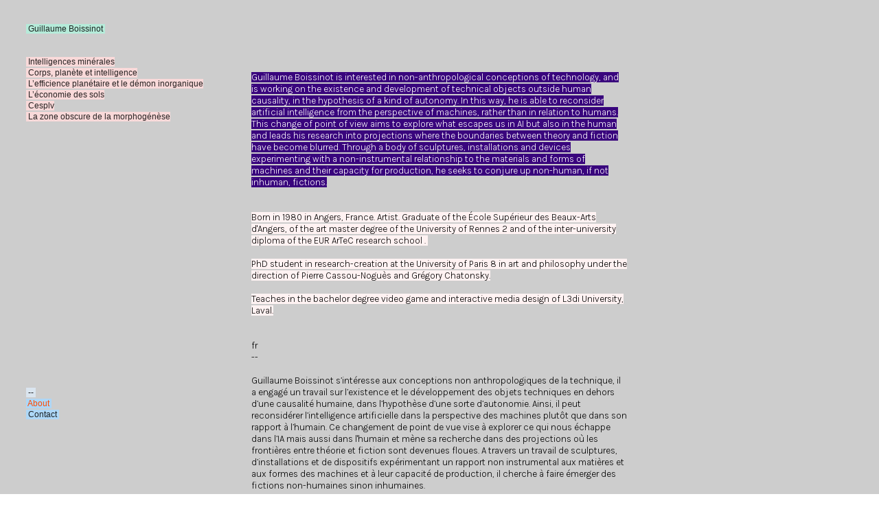

--- FILE ---
content_type: text/html; charset=UTF-8
request_url: https://guillaumeboissinot.net/About
body_size: 24024
content:
<!DOCTYPE html>
<!-- 

        Running on cargo.site

-->
<html lang="en" data-predefined-style="true" data-css-presets="true" data-css-preset data-typography-preset>
	<head>
<script>
				var __cargo_context__ = 'live';
				var __cargo_js_ver__ = 'c=2806793921';
				var __cargo_maint__ = false;
				
				
			</script>
					<meta http-equiv="X-UA-Compatible" content="IE=edge,chrome=1">
		<meta http-equiv="Content-Type" content="text/html; charset=utf-8">
		<meta name="viewport" content="initial-scale=1.0, maximum-scale=1.0, user-scalable=no">
		
			<meta name="robots" content="index,follow">
		<title>About — boissinot</title>
		<meta name="description" content="Guillaume Boissinot is interested in non-anthropological conceptions of technology, and is working on the existence and development of technical objects outside...">
				<meta name="twitter:card" content="summary_large_image">
		<meta name="twitter:title" content="About — boissinot">
		<meta name="twitter:description" content="Guillaume Boissinot is interested in non-anthropological conceptions of technology, and is working on the existence and development of technical objects outside...">
		<meta name="twitter:image" content="https://freight.cargo.site/i/d179ea573f0f42ccd97a943b923ed7f9e22469f42fc6f9f8238a4b1b3333a7d3/android-chrome-512x512.png">
		<meta property="og:locale" content="en_US">
		<meta property="og:title" content="About — boissinot">
		<meta property="og:description" content="Guillaume Boissinot is interested in non-anthropological conceptions of technology, and is working on the existence and development of technical objects outside...">
		<meta property="og:url" content="https://guillaumeboissinot.net/About">
		<meta property="og:image" content="https://freight.cargo.site/i/d179ea573f0f42ccd97a943b923ed7f9e22469f42fc6f9f8238a4b1b3333a7d3/android-chrome-512x512.png">
		<meta property="og:type" content="website">

		<link rel="preconnect" href="https://static.cargo.site" crossorigin>
		<link rel="preconnect" href="https://freight.cargo.site" crossorigin>

		<link rel="preconnect" href="https://fonts.gstatic.com" crossorigin>
				<link rel="preconnect" href="https://type.cargo.site" crossorigin>

		<!--<link rel="preload" href="https://static.cargo.site/assets/social/IconFont-Regular-0.9.3.woff2" as="font" type="font/woff" crossorigin>-->

		

		<link href="https://freight.cargo.site/t/original/i/d9e1335c439640de96ff96c2a8812c09c14cbfaa59cb1433ce5c3c6eb0c3d3d4/favicon-32x32.ico" rel="shortcut icon">
		<link href="https://guillaumeboissinot.net/rss" rel="alternate" type="application/rss+xml" title="boissinot feed">

		<link href="//fonts.googleapis.com/css?family=Karla:200,200italic,300,300italic,400,400italic,500,500italic,600,600italic,700,700italic,800,800italic&c=2806793921&" id="" rel="stylesheet" type="text/css" />
<link href="https://guillaumeboissinot.net/stylesheet?c=2806793921&1710160816" id="member_stylesheet" rel="stylesheet" type="text/css" />
<style id="">@font-face{font-family:Icons;src:url(https://static.cargo.site/assets/social/IconFont-Regular-0.9.3.woff2);unicode-range:U+E000-E15C,U+F0000,U+FE0E}@font-face{font-family:Icons;src:url(https://static.cargo.site/assets/social/IconFont-Regular-0.9.3.woff2);font-weight:240;unicode-range:U+E000-E15C,U+F0000,U+FE0E}@font-face{font-family:Icons;src:url(https://static.cargo.site/assets/social/IconFont-Regular-0.9.3.woff2);unicode-range:U+E000-E15C,U+F0000,U+FE0E;font-weight:400}@font-face{font-family:Icons;src:url(https://static.cargo.site/assets/social/IconFont-Regular-0.9.3.woff2);unicode-range:U+E000-E15C,U+F0000,U+FE0E;font-weight:600}@font-face{font-family:Icons;src:url(https://static.cargo.site/assets/social/IconFont-Regular-0.9.3.woff2);unicode-range:U+E000-E15C,U+F0000,U+FE0E;font-weight:800}@font-face{font-family:Icons;src:url(https://static.cargo.site/assets/social/IconFont-Regular-0.9.3.woff2);unicode-range:U+E000-E15C,U+F0000,U+FE0E;font-style:italic}@font-face{font-family:Icons;src:url(https://static.cargo.site/assets/social/IconFont-Regular-0.9.3.woff2);unicode-range:U+E000-E15C,U+F0000,U+FE0E;font-weight:200;font-style:italic}@font-face{font-family:Icons;src:url(https://static.cargo.site/assets/social/IconFont-Regular-0.9.3.woff2);unicode-range:U+E000-E15C,U+F0000,U+FE0E;font-weight:400;font-style:italic}@font-face{font-family:Icons;src:url(https://static.cargo.site/assets/social/IconFont-Regular-0.9.3.woff2);unicode-range:U+E000-E15C,U+F0000,U+FE0E;font-weight:600;font-style:italic}@font-face{font-family:Icons;src:url(https://static.cargo.site/assets/social/IconFont-Regular-0.9.3.woff2);unicode-range:U+E000-E15C,U+F0000,U+FE0E;font-weight:800;font-style:italic}body.iconfont-loading,body.iconfont-loading *{color:transparent!important}body{-moz-osx-font-smoothing:grayscale;-webkit-font-smoothing:antialiased;-webkit-text-size-adjust:none}body.no-scroll{overflow:hidden}/*!
 * Content
 */.page{word-wrap:break-word}:focus{outline:0}.pointer-events-none{pointer-events:none}.pointer-events-auto{pointer-events:auto}.pointer-events-none .page_content .audio-player,.pointer-events-none .page_content .shop_product,.pointer-events-none .page_content a,.pointer-events-none .page_content audio,.pointer-events-none .page_content button,.pointer-events-none .page_content details,.pointer-events-none .page_content iframe,.pointer-events-none .page_content img,.pointer-events-none .page_content input,.pointer-events-none .page_content video{pointer-events:auto}.pointer-events-none .page_content *>a,.pointer-events-none .page_content>a{position:relative}s *{text-transform:inherit}#toolset{position:fixed;bottom:10px;right:10px;z-index:8}.mobile #toolset,.template_site_inframe #toolset{display:none}#toolset a{display:block;height:24px;width:24px;margin:0;padding:0;text-decoration:none;background:rgba(0,0,0,.2)}#toolset a:hover{background:rgba(0,0,0,.8)}[data-adminview] #toolset a,[data-adminview] #toolset_admin a{background:rgba(0,0,0,.04);pointer-events:none;cursor:default}#toolset_admin a:active{background:rgba(0,0,0,.7)}#toolset_admin a svg>*{transform:scale(1.1) translate(0,-.5px);transform-origin:50% 50%}#toolset_admin a svg{pointer-events:none;width:100%!important;height:auto!important}#following-container{overflow:auto;-webkit-overflow-scrolling:touch}#following-container iframe{height:100%;width:100%;position:absolute;top:0;left:0;right:0;bottom:0}:root{--following-width:-400px;--following-animation-duration:450ms}@keyframes following-open{0%{transform:translateX(0)}100%{transform:translateX(var(--following-width))}}@keyframes following-open-inverse{0%{transform:translateX(0)}100%{transform:translateX(calc(-1 * var(--following-width)))}}@keyframes following-close{0%{transform:translateX(var(--following-width))}100%{transform:translateX(0)}}@keyframes following-close-inverse{0%{transform:translateX(calc(-1 * var(--following-width)))}100%{transform:translateX(0)}}body.animate-left{animation:following-open var(--following-animation-duration);animation-fill-mode:both;animation-timing-function:cubic-bezier(.24,1,.29,1)}#following-container.animate-left{animation:following-close-inverse var(--following-animation-duration);animation-fill-mode:both;animation-timing-function:cubic-bezier(.24,1,.29,1)}#following-container.animate-left #following-frame{animation:following-close var(--following-animation-duration);animation-fill-mode:both;animation-timing-function:cubic-bezier(.24,1,.29,1)}body.animate-right{animation:following-close var(--following-animation-duration);animation-fill-mode:both;animation-timing-function:cubic-bezier(.24,1,.29,1)}#following-container.animate-right{animation:following-open-inverse var(--following-animation-duration);animation-fill-mode:both;animation-timing-function:cubic-bezier(.24,1,.29,1)}#following-container.animate-right #following-frame{animation:following-open var(--following-animation-duration);animation-fill-mode:both;animation-timing-function:cubic-bezier(.24,1,.29,1)}.slick-slider{position:relative;display:block;-moz-box-sizing:border-box;box-sizing:border-box;-webkit-user-select:none;-moz-user-select:none;-ms-user-select:none;user-select:none;-webkit-touch-callout:none;-khtml-user-select:none;-ms-touch-action:pan-y;touch-action:pan-y;-webkit-tap-highlight-color:transparent}.slick-list{position:relative;display:block;overflow:hidden;margin:0;padding:0}.slick-list:focus{outline:0}.slick-list.dragging{cursor:pointer;cursor:hand}.slick-slider .slick-list,.slick-slider .slick-track{transform:translate3d(0,0,0);will-change:transform}.slick-track{position:relative;top:0;left:0;display:block}.slick-track:after,.slick-track:before{display:table;content:'';width:1px;height:1px;margin-top:-1px;margin-left:-1px}.slick-track:after{clear:both}.slick-loading .slick-track{visibility:hidden}.slick-slide{display:none;float:left;height:100%;min-height:1px}[dir=rtl] .slick-slide{float:right}.content .slick-slide img{display:inline-block}.content .slick-slide img:not(.image-zoom){cursor:pointer}.content .scrub .slick-list,.content .scrub .slick-slide img:not(.image-zoom){cursor:ew-resize}body.slideshow-scrub-dragging *{cursor:ew-resize!important}.content .slick-slide img:not([src]),.content .slick-slide img[src='']{width:100%;height:auto}.slick-slide.slick-loading img{display:none}.slick-slide.dragging img{pointer-events:none}.slick-initialized .slick-slide{display:block}.slick-loading .slick-slide{visibility:hidden}.slick-vertical .slick-slide{display:block;height:auto;border:1px solid transparent}.slick-arrow.slick-hidden{display:none}.slick-arrow{position:absolute;z-index:9;width:0;top:0;height:100%;cursor:pointer;will-change:opacity;-webkit-transition:opacity 333ms cubic-bezier(.4,0,.22,1);transition:opacity 333ms cubic-bezier(.4,0,.22,1)}.slick-arrow.hidden{opacity:0}.slick-arrow svg{position:absolute;width:36px;height:36px;top:0;left:0;right:0;bottom:0;margin:auto;transform:translate(.25px,.25px)}.slick-arrow svg.right-arrow{transform:translate(.25px,.25px) scaleX(-1)}.slick-arrow svg:active{opacity:.75}.slick-arrow svg .arrow-shape{fill:none!important;stroke:#fff;stroke-linecap:square}.slick-arrow svg .arrow-outline{fill:none!important;stroke-width:2.5px;stroke:rgba(0,0,0,.6);stroke-linecap:square}.slick-arrow.slick-next{right:0;text-align:right}.slick-next svg,.wallpaper-navigation .slick-next svg{margin-right:10px}.mobile .slick-next svg{margin-right:10px}.slick-arrow.slick-prev{text-align:left}.slick-prev svg,.wallpaper-navigation .slick-prev svg{margin-left:10px}.mobile .slick-prev svg{margin-left:10px}.loading_animation{display:none;vertical-align:middle;z-index:15;line-height:0;pointer-events:none;border-radius:100%}.loading_animation.hidden{display:none}.loading_animation.pulsing{opacity:0;display:inline-block;animation-delay:.1s;-webkit-animation-delay:.1s;-moz-animation-delay:.1s;animation-duration:12s;animation-iteration-count:infinite;animation:fade-pulse-in .5s ease-in-out;-moz-animation:fade-pulse-in .5s ease-in-out;-webkit-animation:fade-pulse-in .5s ease-in-out;-webkit-animation-fill-mode:forwards;-moz-animation-fill-mode:forwards;animation-fill-mode:forwards}.loading_animation.pulsing.no-delay{animation-delay:0s;-webkit-animation-delay:0s;-moz-animation-delay:0s}.loading_animation div{border-radius:100%}.loading_animation div svg{max-width:100%;height:auto}.loading_animation div,.loading_animation div svg{width:20px;height:20px}.loading_animation.full-width svg{width:100%;height:auto}.loading_animation.full-width.big svg{width:100px;height:100px}.loading_animation div svg>*{fill:#ccc}.loading_animation div{-webkit-animation:spin-loading 12s ease-out;-webkit-animation-iteration-count:infinite;-moz-animation:spin-loading 12s ease-out;-moz-animation-iteration-count:infinite;animation:spin-loading 12s ease-out;animation-iteration-count:infinite}.loading_animation.hidden{display:none}[data-backdrop] .loading_animation{position:absolute;top:15px;left:15px;z-index:99}.loading_animation.position-absolute.middle{top:calc(50% - 10px);left:calc(50% - 10px)}.loading_animation.position-absolute.topleft{top:0;left:0}.loading_animation.position-absolute.middleright{top:calc(50% - 10px);right:1rem}.loading_animation.position-absolute.middleleft{top:calc(50% - 10px);left:1rem}.loading_animation.gray div svg>*{fill:#999}.loading_animation.gray-dark div svg>*{fill:#666}.loading_animation.gray-darker div svg>*{fill:#555}.loading_animation.gray-light div svg>*{fill:#ccc}.loading_animation.white div svg>*{fill:rgba(255,255,255,.85)}.loading_animation.blue div svg>*{fill:#698fff}.loading_animation.inline{display:inline-block;margin-bottom:.5ex}.loading_animation.inline.left{margin-right:.5ex}@-webkit-keyframes fade-pulse-in{0%{opacity:0}50%{opacity:.5}100%{opacity:1}}@-moz-keyframes fade-pulse-in{0%{opacity:0}50%{opacity:.5}100%{opacity:1}}@keyframes fade-pulse-in{0%{opacity:0}50%{opacity:.5}100%{opacity:1}}@-webkit-keyframes pulsate{0%{opacity:1}50%{opacity:0}100%{opacity:1}}@-moz-keyframes pulsate{0%{opacity:1}50%{opacity:0}100%{opacity:1}}@keyframes pulsate{0%{opacity:1}50%{opacity:0}100%{opacity:1}}@-webkit-keyframes spin-loading{0%{transform:rotate(0)}9%{transform:rotate(1050deg)}18%{transform:rotate(-1090deg)}20%{transform:rotate(-1080deg)}23%{transform:rotate(-1080deg)}28%{transform:rotate(-1095deg)}29%{transform:rotate(-1065deg)}34%{transform:rotate(-1080deg)}35%{transform:rotate(-1050deg)}40%{transform:rotate(-1065deg)}41%{transform:rotate(-1035deg)}44%{transform:rotate(-1035deg)}47%{transform:rotate(-2160deg)}50%{transform:rotate(-2160deg)}56%{transform:rotate(45deg)}60%{transform:rotate(45deg)}80%{transform:rotate(6120deg)}100%{transform:rotate(0)}}@keyframes spin-loading{0%{transform:rotate(0)}9%{transform:rotate(1050deg)}18%{transform:rotate(-1090deg)}20%{transform:rotate(-1080deg)}23%{transform:rotate(-1080deg)}28%{transform:rotate(-1095deg)}29%{transform:rotate(-1065deg)}34%{transform:rotate(-1080deg)}35%{transform:rotate(-1050deg)}40%{transform:rotate(-1065deg)}41%{transform:rotate(-1035deg)}44%{transform:rotate(-1035deg)}47%{transform:rotate(-2160deg)}50%{transform:rotate(-2160deg)}56%{transform:rotate(45deg)}60%{transform:rotate(45deg)}80%{transform:rotate(6120deg)}100%{transform:rotate(0)}}[grid-row]{align-items:flex-start;box-sizing:border-box;display:-webkit-box;display:-webkit-flex;display:-ms-flexbox;display:flex;-webkit-flex-wrap:wrap;-ms-flex-wrap:wrap;flex-wrap:wrap}[grid-col]{box-sizing:border-box}[grid-row] [grid-col].empty:after{content:"\0000A0";cursor:text}body.mobile[data-adminview=content-editproject] [grid-row] [grid-col].empty:after{display:none}[grid-col=auto]{-webkit-box-flex:1;-webkit-flex:1;-ms-flex:1;flex:1}[grid-col=x12]{width:100%}[grid-col=x11]{width:50%}[grid-col=x10]{width:33.33%}[grid-col=x9]{width:25%}[grid-col=x8]{width:20%}[grid-col=x7]{width:16.666666667%}[grid-col=x6]{width:14.285714286%}[grid-col=x5]{width:12.5%}[grid-col=x4]{width:11.111111111%}[grid-col=x3]{width:10%}[grid-col=x2]{width:9.090909091%}[grid-col=x1]{width:8.333333333%}[grid-col="1"]{width:8.33333%}[grid-col="2"]{width:16.66667%}[grid-col="3"]{width:25%}[grid-col="4"]{width:33.33333%}[grid-col="5"]{width:41.66667%}[grid-col="6"]{width:50%}[grid-col="7"]{width:58.33333%}[grid-col="8"]{width:66.66667%}[grid-col="9"]{width:75%}[grid-col="10"]{width:83.33333%}[grid-col="11"]{width:91.66667%}[grid-col="12"]{width:100%}body.mobile [grid-responsive] [grid-col]{width:100%;-webkit-box-flex:none;-webkit-flex:none;-ms-flex:none;flex:none}[data-ce-host=true][contenteditable=true] [grid-pad]{pointer-events:none}[data-ce-host=true][contenteditable=true] [grid-pad]>*{pointer-events:auto}[grid-pad="0"]{padding:0}[grid-pad="0.25"]{padding:.125rem}[grid-pad="0.5"]{padding:.25rem}[grid-pad="0.75"]{padding:.375rem}[grid-pad="1"]{padding:.5rem}[grid-pad="1.25"]{padding:.625rem}[grid-pad="1.5"]{padding:.75rem}[grid-pad="1.75"]{padding:.875rem}[grid-pad="2"]{padding:1rem}[grid-pad="2.5"]{padding:1.25rem}[grid-pad="3"]{padding:1.5rem}[grid-pad="3.5"]{padding:1.75rem}[grid-pad="4"]{padding:2rem}[grid-pad="5"]{padding:2.5rem}[grid-pad="6"]{padding:3rem}[grid-pad="7"]{padding:3.5rem}[grid-pad="8"]{padding:4rem}[grid-pad="9"]{padding:4.5rem}[grid-pad="10"]{padding:5rem}[grid-gutter="0"]{margin:0}[grid-gutter="0.5"]{margin:-.25rem}[grid-gutter="1"]{margin:-.5rem}[grid-gutter="1.5"]{margin:-.75rem}[grid-gutter="2"]{margin:-1rem}[grid-gutter="2.5"]{margin:-1.25rem}[grid-gutter="3"]{margin:-1.5rem}[grid-gutter="3.5"]{margin:-1.75rem}[grid-gutter="4"]{margin:-2rem}[grid-gutter="5"]{margin:-2.5rem}[grid-gutter="6"]{margin:-3rem}[grid-gutter="7"]{margin:-3.5rem}[grid-gutter="8"]{margin:-4rem}[grid-gutter="10"]{margin:-5rem}[grid-gutter="12"]{margin:-6rem}[grid-gutter="14"]{margin:-7rem}[grid-gutter="16"]{margin:-8rem}[grid-gutter="18"]{margin:-9rem}[grid-gutter="20"]{margin:-10rem}small{max-width:100%;text-decoration:inherit}img:not([src]),img[src='']{outline:1px solid rgba(177,177,177,.4);outline-offset:-1px;content:url([data-uri])}img.image-zoom{cursor:-webkit-zoom-in;cursor:-moz-zoom-in;cursor:zoom-in}#imprimatur{color:#333;font-size:10px;font-family:-apple-system,BlinkMacSystemFont,"Segoe UI",Roboto,Oxygen,Ubuntu,Cantarell,"Open Sans","Helvetica Neue",sans-serif,"Sans Serif",Icons;/*!System*/position:fixed;opacity:.3;right:-28px;bottom:160px;transform:rotate(270deg);-ms-transform:rotate(270deg);-webkit-transform:rotate(270deg);z-index:8;text-transform:uppercase;color:#999;opacity:.5;padding-bottom:2px;text-decoration:none}.mobile #imprimatur{display:none}bodycopy cargo-link a{font-family:-apple-system,BlinkMacSystemFont,"Segoe UI",Roboto,Oxygen,Ubuntu,Cantarell,"Open Sans","Helvetica Neue",sans-serif,"Sans Serif",Icons;/*!System*/font-size:12px;font-style:normal;font-weight:400;transform:rotate(270deg);text-decoration:none;position:fixed!important;right:-27px;bottom:100px;text-decoration:none;letter-spacing:normal;background:0 0;border:0;border-bottom:0;outline:0}/*! PhotoSwipe Default UI CSS by Dmitry Semenov | photoswipe.com | MIT license */.pswp--has_mouse .pswp__button--arrow--left,.pswp--has_mouse .pswp__button--arrow--right,.pswp__ui{visibility:visible}.pswp--minimal--dark .pswp__top-bar,.pswp__button{background:0 0}.pswp,.pswp__bg,.pswp__container,.pswp__img--placeholder,.pswp__zoom-wrap,.quick-view-navigation{-webkit-backface-visibility:hidden}.pswp__button{cursor:pointer;opacity:1;-webkit-appearance:none;transition:opacity .2s;-webkit-box-shadow:none;box-shadow:none}.pswp__button-close>svg{top:10px;right:10px;margin-left:auto}.pswp--touch .quick-view-navigation{display:none}.pswp__ui{-webkit-font-smoothing:auto;opacity:1;z-index:1550}.quick-view-navigation{will-change:opacity;-webkit-transition:opacity 333ms cubic-bezier(.4,0,.22,1);transition:opacity 333ms cubic-bezier(.4,0,.22,1)}.quick-view-navigation .pswp__group .pswp__button{pointer-events:auto}.pswp__button>svg{position:absolute;width:36px;height:36px}.quick-view-navigation .pswp__group:active svg{opacity:.75}.pswp__button svg .shape-shape{fill:#fff}.pswp__button svg .shape-outline{fill:#000}.pswp__button-prev>svg{top:0;bottom:0;left:10px;margin:auto}.pswp__button-next>svg{top:0;bottom:0;right:10px;margin:auto}.quick-view-navigation .pswp__group .pswp__button-prev{position:absolute;left:0;top:0;width:0;height:100%}.quick-view-navigation .pswp__group .pswp__button-next{position:absolute;right:0;top:0;width:0;height:100%}.quick-view-navigation .close-button,.quick-view-navigation .left-arrow,.quick-view-navigation .right-arrow{transform:translate(.25px,.25px)}.quick-view-navigation .right-arrow{transform:translate(.25px,.25px) scaleX(-1)}.pswp__button svg .shape-outline{fill:transparent!important;stroke:#000;stroke-width:2.5px;stroke-linecap:square}.pswp__button svg .shape-shape{fill:transparent!important;stroke:#fff;stroke-width:1.5px;stroke-linecap:square}.pswp__bg,.pswp__scroll-wrap,.pswp__zoom-wrap{width:100%;position:absolute}.quick-view-navigation .pswp__group .pswp__button-close{margin:0}.pswp__container,.pswp__item,.pswp__zoom-wrap{right:0;bottom:0;top:0;position:absolute;left:0}.pswp__ui--hidden .pswp__button{opacity:.001}.pswp__ui--hidden .pswp__button,.pswp__ui--hidden .pswp__button *{pointer-events:none}.pswp .pswp__ui.pswp__ui--displaynone{display:none}.pswp__element--disabled{display:none!important}/*! PhotoSwipe main CSS by Dmitry Semenov | photoswipe.com | MIT license */.pswp{position:fixed;display:none;height:100%;width:100%;top:0;left:0;right:0;bottom:0;margin:auto;-ms-touch-action:none;touch-action:none;z-index:9999999;-webkit-text-size-adjust:100%;line-height:initial;letter-spacing:initial;outline:0}.pswp img{max-width:none}.pswp--zoom-disabled .pswp__img{cursor:default!important}.pswp--animate_opacity{opacity:.001;will-change:opacity;-webkit-transition:opacity 333ms cubic-bezier(.4,0,.22,1);transition:opacity 333ms cubic-bezier(.4,0,.22,1)}.pswp--open{display:block}.pswp--zoom-allowed .pswp__img{cursor:-webkit-zoom-in;cursor:-moz-zoom-in;cursor:zoom-in}.pswp--zoomed-in .pswp__img{cursor:-webkit-grab;cursor:-moz-grab;cursor:grab}.pswp--dragging .pswp__img{cursor:-webkit-grabbing;cursor:-moz-grabbing;cursor:grabbing}.pswp__bg{left:0;top:0;height:100%;opacity:0;transform:translateZ(0);will-change:opacity}.pswp__scroll-wrap{left:0;top:0;height:100%}.pswp__container,.pswp__zoom-wrap{-ms-touch-action:none;touch-action:none}.pswp__container,.pswp__img{-webkit-user-select:none;-moz-user-select:none;-ms-user-select:none;user-select:none;-webkit-tap-highlight-color:transparent;-webkit-touch-callout:none}.pswp__zoom-wrap{-webkit-transform-origin:left top;-ms-transform-origin:left top;transform-origin:left top;-webkit-transition:-webkit-transform 222ms cubic-bezier(.4,0,.22,1);transition:transform 222ms cubic-bezier(.4,0,.22,1)}.pswp__bg{-webkit-transition:opacity 222ms cubic-bezier(.4,0,.22,1);transition:opacity 222ms cubic-bezier(.4,0,.22,1)}.pswp--animated-in .pswp__bg,.pswp--animated-in .pswp__zoom-wrap{-webkit-transition:none;transition:none}.pswp--hide-overflow .pswp__scroll-wrap,.pswp--hide-overflow.pswp{overflow:hidden}.pswp__img{position:absolute;width:auto;height:auto;top:0;left:0}.pswp__img--placeholder--blank{background:#222}.pswp--ie .pswp__img{width:100%!important;height:auto!important;left:0;top:0}.pswp__ui--idle{opacity:0}.pswp__error-msg{position:absolute;left:0;top:50%;width:100%;text-align:center;font-size:14px;line-height:16px;margin-top:-8px;color:#ccc}.pswp__error-msg a{color:#ccc;text-decoration:underline}.pswp__error-msg{font-family:-apple-system,BlinkMacSystemFont,"Segoe UI",Roboto,Oxygen,Ubuntu,Cantarell,"Open Sans","Helvetica Neue",sans-serif}.quick-view.mouse-down .iframe-item{pointer-events:none!important}.quick-view-caption-positioner{pointer-events:none;width:100%;height:100%}.quick-view-caption-wrapper{margin:auto;position:absolute;bottom:0;left:0;right:0}.quick-view-horizontal-align-left .quick-view-caption-wrapper{margin-left:0}.quick-view-horizontal-align-right .quick-view-caption-wrapper{margin-right:0}[data-quick-view-caption]{transition:.1s opacity ease-in-out;position:absolute;bottom:0;left:0;right:0}.quick-view-horizontal-align-left [data-quick-view-caption]{text-align:left}.quick-view-horizontal-align-right [data-quick-view-caption]{text-align:right}.quick-view-caption{transition:.1s opacity ease-in-out}.quick-view-caption>*{display:inline-block}.quick-view-caption *{pointer-events:auto}.quick-view-caption.hidden{opacity:0}.shop_product .dropdown_wrapper{flex:0 0 100%;position:relative}.shop_product select{appearance:none;-moz-appearance:none;-webkit-appearance:none;outline:0;-webkit-font-smoothing:antialiased;-moz-osx-font-smoothing:grayscale;cursor:pointer;border-radius:0;white-space:nowrap;overflow:hidden!important;text-overflow:ellipsis}.shop_product select.dropdown::-ms-expand{display:none}.shop_product a{cursor:pointer;border-bottom:none;text-decoration:none}.shop_product a.out-of-stock{pointer-events:none}body.audio-player-dragging *{cursor:ew-resize!important}.audio-player{display:inline-flex;flex:1 0 calc(100% - 2px);width:calc(100% - 2px)}.audio-player .button{height:100%;flex:0 0 3.3rem;display:flex}.audio-player .separator{left:3.3rem;height:100%}.audio-player .buffer{width:0%;height:100%;transition:left .3s linear,width .3s linear}.audio-player.seeking .buffer{transition:left 0s,width 0s}.audio-player.seeking{user-select:none;-webkit-user-select:none;cursor:ew-resize}.audio-player.seeking *{user-select:none;-webkit-user-select:none;cursor:ew-resize}.audio-player .bar{overflow:hidden;display:flex;justify-content:space-between;align-content:center;flex-grow:1}.audio-player .progress{width:0%;height:100%;transition:width .3s linear}.audio-player.seeking .progress{transition:width 0s}.audio-player .pause,.audio-player .play{cursor:pointer;height:100%}.audio-player .note-icon{margin:auto 0;order:2;flex:0 1 auto}.audio-player .title{white-space:nowrap;overflow:hidden;text-overflow:ellipsis;pointer-events:none;user-select:none;padding:.5rem 0 .5rem 1rem;margin:auto auto auto 0;flex:0 3 auto;min-width:0;width:100%}.audio-player .total-time{flex:0 1 auto;margin:auto 0}.audio-player .current-time,.audio-player .play-text{flex:0 1 auto;margin:auto 0}.audio-player .stream-anim{user-select:none;margin:auto auto auto 0}.audio-player .stream-anim span{display:inline-block}.audio-player .buffer,.audio-player .current-time,.audio-player .note-svg,.audio-player .play-text,.audio-player .separator,.audio-player .total-time{user-select:none;pointer-events:none}.audio-player .buffer,.audio-player .play-text,.audio-player .progress{position:absolute}.audio-player,.audio-player .bar,.audio-player .button,.audio-player .current-time,.audio-player .note-icon,.audio-player .pause,.audio-player .play,.audio-player .total-time{position:relative}body.mobile .audio-player,body.mobile .audio-player *{-webkit-touch-callout:none}#standalone-admin-frame{border:0;width:400px;position:absolute;right:0;top:0;height:100vh;z-index:99}body[standalone-admin=true] #standalone-admin-frame{transform:translate(0,0)}body[standalone-admin=true] .main_container{width:calc(100% - 400px)}body[standalone-admin=false] #standalone-admin-frame{transform:translate(100%,0)}body[standalone-admin=false] .main_container{width:100%}.toggle_standaloneAdmin{position:fixed;top:0;right:400px;height:40px;width:40px;z-index:999;cursor:pointer;background-color:rgba(0,0,0,.4)}.toggle_standaloneAdmin:active{opacity:.7}body[standalone-admin=false] .toggle_standaloneAdmin{right:0}.toggle_standaloneAdmin *{color:#fff;fill:#fff}.toggle_standaloneAdmin svg{padding:6px;width:100%;height:100%;opacity:.85}body[standalone-admin=false] .toggle_standaloneAdmin #close,body[standalone-admin=true] .toggle_standaloneAdmin #backdropsettings{display:none}.toggle_standaloneAdmin>div{width:100%;height:100%}#admin_toggle_button{position:fixed;top:50%;transform:translate(0,-50%);right:400px;height:36px;width:12px;z-index:999;cursor:pointer;background-color:rgba(0,0,0,.09);padding-left:2px;margin-right:5px}#admin_toggle_button .bar{content:'';background:rgba(0,0,0,.09);position:fixed;width:5px;bottom:0;top:0;z-index:10}#admin_toggle_button:active{background:rgba(0,0,0,.065)}#admin_toggle_button *{color:#fff;fill:#fff}#admin_toggle_button svg{padding:0;width:16px;height:36px;margin-left:1px;opacity:1}#admin_toggle_button svg *{fill:#fff;opacity:1}#admin_toggle_button[data-state=closed] .toggle_admin_close{display:none}#admin_toggle_button[data-state=closed],#admin_toggle_button[data-state=closed] .toggle_admin_open{width:20px;cursor:pointer;margin:0}#admin_toggle_button[data-state=closed] svg{margin-left:2px}#admin_toggle_button[data-state=open] .toggle_admin_open{display:none}select,select *{text-rendering:auto!important}b b{font-weight:inherit}*{-webkit-box-sizing:border-box;-moz-box-sizing:border-box;box-sizing:border-box}customhtml>*{position:relative;z-index:10}body,html{min-height:100vh;margin:0;padding:0}html{touch-action:manipulation;position:relative;background-color:#fff}.main_container{min-height:100vh;width:100%;overflow:hidden}.container{display:-webkit-box;display:-webkit-flex;display:-moz-box;display:-ms-flexbox;display:flex;-webkit-flex-wrap:wrap;-moz-flex-wrap:wrap;-ms-flex-wrap:wrap;flex-wrap:wrap;max-width:100%;width:100%;overflow:visible}.container{align-items:flex-start;-webkit-align-items:flex-start}.page{z-index:2}.page ul li>text-limit{display:block}.content,.content_container,.pinned{-webkit-flex:1 0 auto;-moz-flex:1 0 auto;-ms-flex:1 0 auto;flex:1 0 auto;max-width:100%}.content_container{width:100%}.content_container.full_height{min-height:100vh}.page_background{position:absolute;top:0;left:0;width:100%;height:100%}.page_container{position:relative;overflow:visible;width:100%}.backdrop{position:absolute;top:0;z-index:1;width:100%;height:100%;max-height:100vh}.backdrop>div{position:absolute;top:0;left:0;width:100%;height:100%;-webkit-backface-visibility:hidden;backface-visibility:hidden;transform:translate3d(0,0,0);contain:strict}[data-backdrop].backdrop>div[data-overflowing]{max-height:100vh;position:absolute;top:0;left:0}body.mobile [split-responsive]{display:flex;flex-direction:column}body.mobile [split-responsive] .container{width:100%;order:2}body.mobile [split-responsive] .backdrop{position:relative;height:50vh;width:100%;order:1}body.mobile [split-responsive] [data-auxiliary].backdrop{position:absolute;height:50vh;width:100%;order:1}.page{position:relative;z-index:2}img[data-align=left]{float:left}img[data-align=right]{float:right}[data-rotation]{transform-origin:center center}.content .page_content:not([contenteditable=true]) [data-draggable]{pointer-events:auto!important;backface-visibility:hidden}.preserve-3d{-moz-transform-style:preserve-3d;transform-style:preserve-3d}.content .page_content:not([contenteditable=true]) [data-draggable] iframe{pointer-events:none!important}.dragging-active iframe{pointer-events:none!important}.content .page_content:not([contenteditable=true]) [data-draggable]:active{opacity:1}.content .scroll-transition-fade{transition:transform 1s ease-in-out,opacity .8s ease-in-out}.content .scroll-transition-fade.below-viewport{opacity:0;transform:translateY(40px)}.mobile.full_width .page_container:not([split-layout]) .container_width{width:100%}[data-view=pinned_bottom] .bottom_pin_invisibility{visibility:hidden}.pinned{position:relative;width:100%}.pinned .page_container.accommodate:not(.fixed):not(.overlay){z-index:2}.pinned .page_container.overlay{position:absolute;z-index:4}.pinned .page_container.overlay.fixed{position:fixed}.pinned .page_container.overlay.fixed .page{max-height:100vh;-webkit-overflow-scrolling:touch}.pinned .page_container.overlay.fixed .page.allow-scroll{overflow-y:auto;overflow-x:hidden}.pinned .page_container.overlay.fixed .page.allow-scroll{align-items:flex-start;-webkit-align-items:flex-start}.pinned .page_container .page.allow-scroll::-webkit-scrollbar{width:0;background:0 0;display:none}.pinned.pinned_top .page_container.overlay{left:0;top:0}.pinned.pinned_bottom .page_container.overlay{left:0;bottom:0}div[data-container=set]:empty{margin-top:1px}.thumbnails{position:relative;z-index:1}[thumbnails=grid]{align-items:baseline}[thumbnails=justify] .thumbnail{box-sizing:content-box}[thumbnails][data-padding-zero] .thumbnail{margin-bottom:-1px}[thumbnails=montessori] .thumbnail{pointer-events:auto;position:absolute}[thumbnails] .thumbnail>a{display:block;text-decoration:none}[thumbnails=montessori]{height:0}[thumbnails][data-resizing],[thumbnails][data-resizing] *{cursor:nwse-resize}[thumbnails] .thumbnail .resize-handle{cursor:nwse-resize;width:26px;height:26px;padding:5px;position:absolute;opacity:.75;right:-1px;bottom:-1px;z-index:100}[thumbnails][data-resizing] .resize-handle{display:none}[thumbnails] .thumbnail .resize-handle svg{position:absolute;top:0;left:0}[thumbnails] .thumbnail .resize-handle:hover{opacity:1}[data-can-move].thumbnail .resize-handle svg .resize_path_outline{fill:#fff}[data-can-move].thumbnail .resize-handle svg .resize_path{fill:#000}[thumbnails=montessori] .thumbnail_sizer{height:0;width:100%;position:relative;padding-bottom:100%;pointer-events:none}[thumbnails] .thumbnail img{display:block;min-height:3px;margin-bottom:0}[thumbnails] .thumbnail img:not([src]),img[src=""]{margin:0!important;width:100%;min-height:3px;height:100%!important;position:absolute}[aspect-ratio="1x1"].thumb_image{height:0;padding-bottom:100%;overflow:hidden}[aspect-ratio="4x3"].thumb_image{height:0;padding-bottom:75%;overflow:hidden}[aspect-ratio="16x9"].thumb_image{height:0;padding-bottom:56.25%;overflow:hidden}[thumbnails] .thumb_image{width:100%;position:relative}[thumbnails][thumbnail-vertical-align=top]{align-items:flex-start}[thumbnails][thumbnail-vertical-align=middle]{align-items:center}[thumbnails][thumbnail-vertical-align=bottom]{align-items:baseline}[thumbnails][thumbnail-horizontal-align=left]{justify-content:flex-start}[thumbnails][thumbnail-horizontal-align=middle]{justify-content:center}[thumbnails][thumbnail-horizontal-align=right]{justify-content:flex-end}.thumb_image.default_image>svg{position:absolute;top:0;left:0;bottom:0;right:0;width:100%;height:100%}.thumb_image.default_image{outline:1px solid #ccc;outline-offset:-1px;position:relative}.mobile.full_width [data-view=Thumbnail] .thumbnails_width{width:100%}.content [data-draggable] a:active,.content [data-draggable] img:active{opacity:initial}.content .draggable-dragging{opacity:initial}[data-draggable].draggable_visible{visibility:visible}[data-draggable].draggable_hidden{visibility:hidden}.gallery_card [data-draggable],.marquee [data-draggable]{visibility:inherit}[data-draggable]{visibility:visible;background-color:rgba(0,0,0,.003)}#site_menu_panel_container .image-gallery:not(.initialized){height:0;padding-bottom:100%;min-height:initial}.image-gallery:not(.initialized){min-height:100vh;visibility:hidden;width:100%}.image-gallery .gallery_card img{display:block;width:100%;height:auto}.image-gallery .gallery_card{transform-origin:center}.image-gallery .gallery_card.dragging{opacity:.1;transform:initial!important}.image-gallery:not([image-gallery=slideshow]) .gallery_card iframe:only-child,.image-gallery:not([image-gallery=slideshow]) .gallery_card video:only-child{width:100%;height:100%;top:0;left:0;position:absolute}.image-gallery[image-gallery=slideshow] .gallery_card video[muted][autoplay]:not([controls]),.image-gallery[image-gallery=slideshow] .gallery_card video[muted][data-autoplay]:not([controls]){pointer-events:none}.image-gallery [image-gallery-pad="0"] video:only-child{object-fit:cover;height:calc(100% + 1px)}div.image-gallery>a,div.image-gallery>iframe,div.image-gallery>img,div.image-gallery>video{display:none}[image-gallery-row]{align-items:flex-start;box-sizing:border-box;display:-webkit-box;display:-webkit-flex;display:-ms-flexbox;display:flex;-webkit-flex-wrap:wrap;-ms-flex-wrap:wrap;flex-wrap:wrap}.image-gallery .gallery_card_image{width:100%;position:relative}[data-predefined-style=true] .image-gallery a.gallery_card{display:block;border:none}[image-gallery-col]{box-sizing:border-box}[image-gallery-col=x12]{width:100%}[image-gallery-col=x11]{width:50%}[image-gallery-col=x10]{width:33.33%}[image-gallery-col=x9]{width:25%}[image-gallery-col=x8]{width:20%}[image-gallery-col=x7]{width:16.666666667%}[image-gallery-col=x6]{width:14.285714286%}[image-gallery-col=x5]{width:12.5%}[image-gallery-col=x4]{width:11.111111111%}[image-gallery-col=x3]{width:10%}[image-gallery-col=x2]{width:9.090909091%}[image-gallery-col=x1]{width:8.333333333%}.content .page_content [image-gallery-pad].image-gallery{pointer-events:none}.content .page_content [image-gallery-pad].image-gallery .gallery_card_image>*,.content .page_content [image-gallery-pad].image-gallery .gallery_image_caption{pointer-events:auto}.content .page_content [image-gallery-pad="0"]{padding:0}.content .page_content [image-gallery-pad="0.25"]{padding:.125rem}.content .page_content [image-gallery-pad="0.5"]{padding:.25rem}.content .page_content [image-gallery-pad="0.75"]{padding:.375rem}.content .page_content [image-gallery-pad="1"]{padding:.5rem}.content .page_content [image-gallery-pad="1.25"]{padding:.625rem}.content .page_content [image-gallery-pad="1.5"]{padding:.75rem}.content .page_content [image-gallery-pad="1.75"]{padding:.875rem}.content .page_content [image-gallery-pad="2"]{padding:1rem}.content .page_content [image-gallery-pad="2.5"]{padding:1.25rem}.content .page_content [image-gallery-pad="3"]{padding:1.5rem}.content .page_content [image-gallery-pad="3.5"]{padding:1.75rem}.content .page_content [image-gallery-pad="4"]{padding:2rem}.content .page_content [image-gallery-pad="5"]{padding:2.5rem}.content .page_content [image-gallery-pad="6"]{padding:3rem}.content .page_content [image-gallery-pad="7"]{padding:3.5rem}.content .page_content [image-gallery-pad="8"]{padding:4rem}.content .page_content [image-gallery-pad="9"]{padding:4.5rem}.content .page_content [image-gallery-pad="10"]{padding:5rem}.content .page_content [image-gallery-gutter="0"]{margin:0}.content .page_content [image-gallery-gutter="0.5"]{margin:-.25rem}.content .page_content [image-gallery-gutter="1"]{margin:-.5rem}.content .page_content [image-gallery-gutter="1.5"]{margin:-.75rem}.content .page_content [image-gallery-gutter="2"]{margin:-1rem}.content .page_content [image-gallery-gutter="2.5"]{margin:-1.25rem}.content .page_content [image-gallery-gutter="3"]{margin:-1.5rem}.content .page_content [image-gallery-gutter="3.5"]{margin:-1.75rem}.content .page_content [image-gallery-gutter="4"]{margin:-2rem}.content .page_content [image-gallery-gutter="5"]{margin:-2.5rem}.content .page_content [image-gallery-gutter="6"]{margin:-3rem}.content .page_content [image-gallery-gutter="7"]{margin:-3.5rem}.content .page_content [image-gallery-gutter="8"]{margin:-4rem}.content .page_content [image-gallery-gutter="10"]{margin:-5rem}.content .page_content [image-gallery-gutter="12"]{margin:-6rem}.content .page_content [image-gallery-gutter="14"]{margin:-7rem}.content .page_content [image-gallery-gutter="16"]{margin:-8rem}.content .page_content [image-gallery-gutter="18"]{margin:-9rem}.content .page_content [image-gallery-gutter="20"]{margin:-10rem}[image-gallery=slideshow]:not(.initialized)>*{min-height:1px;opacity:0;min-width:100%}[image-gallery=slideshow][data-constrained-by=height] [image-gallery-vertical-align].slick-track{align-items:flex-start}[image-gallery=slideshow] img.image-zoom:active{opacity:initial}[image-gallery=slideshow].slick-initialized .gallery_card{pointer-events:none}[image-gallery=slideshow].slick-initialized .gallery_card.slick-current{pointer-events:auto}[image-gallery=slideshow] .gallery_card:not(.has_caption){line-height:0}.content .page_content [image-gallery=slideshow].image-gallery>*{pointer-events:auto}.content [image-gallery=slideshow].image-gallery.slick-initialized .gallery_card{overflow:hidden;margin:0;display:flex;flex-flow:row wrap;flex-shrink:0}.content [image-gallery=slideshow].image-gallery.slick-initialized .gallery_card.slick-current{overflow:visible}[image-gallery=slideshow] .gallery_image_caption{opacity:1;transition:opacity .3s;-webkit-transition:opacity .3s;width:100%;margin-left:auto;margin-right:auto;clear:both}[image-gallery-horizontal-align=left] .gallery_image_caption{text-align:left}[image-gallery-horizontal-align=middle] .gallery_image_caption{text-align:center}[image-gallery-horizontal-align=right] .gallery_image_caption{text-align:right}[image-gallery=slideshow][data-slideshow-in-transition] .gallery_image_caption{opacity:0;transition:opacity .3s;-webkit-transition:opacity .3s}[image-gallery=slideshow] .gallery_card_image{width:initial;margin:0;display:inline-block}[image-gallery=slideshow] .gallery_card img{margin:0;display:block}[image-gallery=slideshow][data-exploded]{align-items:flex-start;box-sizing:border-box;display:-webkit-box;display:-webkit-flex;display:-ms-flexbox;display:flex;-webkit-flex-wrap:wrap;-ms-flex-wrap:wrap;flex-wrap:wrap;justify-content:flex-start;align-content:flex-start}[image-gallery=slideshow][data-exploded] .gallery_card{padding:1rem;width:16.666%}[image-gallery=slideshow][data-exploded] .gallery_card_image{height:0;display:block;width:100%}[image-gallery=grid]{align-items:baseline}[image-gallery=grid] .gallery_card.has_caption .gallery_card_image{display:block}[image-gallery=grid] [image-gallery-pad="0"].gallery_card{margin-bottom:-1px}[image-gallery=grid] .gallery_card img{margin:0}[image-gallery=columns] .gallery_card img{margin:0}[image-gallery=justify]{align-items:flex-start}[image-gallery=justify] .gallery_card img{margin:0}[image-gallery=montessori][image-gallery-row]{display:block}[image-gallery=montessori] a.gallery_card,[image-gallery=montessori] div.gallery_card{position:absolute;pointer-events:auto}[image-gallery=montessori][data-can-move] .gallery_card,[image-gallery=montessori][data-can-move] .gallery_card .gallery_card_image,[image-gallery=montessori][data-can-move] .gallery_card .gallery_card_image>*{cursor:move}[image-gallery=montessori]{position:relative;height:0}[image-gallery=freeform] .gallery_card{position:relative}[image-gallery=freeform] [image-gallery-pad="0"].gallery_card{margin-bottom:-1px}[image-gallery-vertical-align]{display:flex;flex-flow:row wrap}[image-gallery-vertical-align].slick-track{display:flex;flex-flow:row nowrap}.image-gallery .slick-list{margin-bottom:-.3px}[image-gallery-vertical-align=top]{align-content:flex-start;align-items:flex-start}[image-gallery-vertical-align=middle]{align-items:center;align-content:center}[image-gallery-vertical-align=bottom]{align-content:flex-end;align-items:flex-end}[image-gallery-horizontal-align=left]{justify-content:flex-start}[image-gallery-horizontal-align=middle]{justify-content:center}[image-gallery-horizontal-align=right]{justify-content:flex-end}.image-gallery[data-resizing],.image-gallery[data-resizing] *{cursor:nwse-resize!important}.image-gallery .gallery_card .resize-handle,.image-gallery .gallery_card .resize-handle *{cursor:nwse-resize!important}.image-gallery .gallery_card .resize-handle{width:26px;height:26px;padding:5px;position:absolute;opacity:.75;right:-1px;bottom:-1px;z-index:10}.image-gallery[data-resizing] .resize-handle{display:none}.image-gallery .gallery_card .resize-handle svg{cursor:nwse-resize!important;position:absolute;top:0;left:0}.image-gallery .gallery_card .resize-handle:hover{opacity:1}[data-can-move].gallery_card .resize-handle svg .resize_path_outline{fill:#fff}[data-can-move].gallery_card .resize-handle svg .resize_path{fill:#000}[image-gallery=montessori] .thumbnail_sizer{height:0;width:100%;position:relative;padding-bottom:100%;pointer-events:none}#site_menu_button{display:block;text-decoration:none;pointer-events:auto;z-index:9;vertical-align:top;cursor:pointer;box-sizing:content-box;font-family:Icons}#site_menu_button.custom_icon{padding:0;line-height:0}#site_menu_button.custom_icon img{width:100%;height:auto}#site_menu_wrapper.disabled #site_menu_button{display:none}#site_menu_wrapper.mobile_only #site_menu_button{display:none}body.mobile #site_menu_wrapper.mobile_only:not(.disabled) #site_menu_button:not(.active){display:block}#site_menu_panel_container[data-type=cargo_menu] #site_menu_panel{display:block;position:fixed;top:0;right:0;bottom:0;left:0;z-index:10;cursor:default}.site_menu{pointer-events:auto;position:absolute;z-index:11;top:0;bottom:0;line-height:0;max-width:400px;min-width:300px;font-size:20px;text-align:left;background:rgba(20,20,20,.95);padding:20px 30px 90px 30px;overflow-y:auto;overflow-x:hidden;display:-webkit-box;display:-webkit-flex;display:-ms-flexbox;display:flex;-webkit-box-orient:vertical;-webkit-box-direction:normal;-webkit-flex-direction:column;-ms-flex-direction:column;flex-direction:column;-webkit-box-pack:start;-webkit-justify-content:flex-start;-ms-flex-pack:start;justify-content:flex-start}body.mobile #site_menu_wrapper .site_menu{-webkit-overflow-scrolling:touch;min-width:auto;max-width:100%;width:100%;padding:20px}#site_menu_wrapper[data-sitemenu-position=bottom-left] #site_menu,#site_menu_wrapper[data-sitemenu-position=top-left] #site_menu{left:0}#site_menu_wrapper[data-sitemenu-position=bottom-right] #site_menu,#site_menu_wrapper[data-sitemenu-position=top-right] #site_menu{right:0}#site_menu_wrapper[data-type=page] .site_menu{right:0;left:0;width:100%;padding:0;margin:0;background:0 0}.site_menu_wrapper.open .site_menu{display:block}.site_menu div{display:block}.site_menu a{text-decoration:none;display:inline-block;color:rgba(255,255,255,.75);max-width:100%;overflow:hidden;white-space:nowrap;text-overflow:ellipsis;line-height:1.4}.site_menu div a.active{color:rgba(255,255,255,.4)}.site_menu div.set-link>a{font-weight:700}.site_menu div.hidden{display:none}.site_menu .close{display:block;position:absolute;top:0;right:10px;font-size:60px;line-height:50px;font-weight:200;color:rgba(255,255,255,.4);cursor:pointer;user-select:none}#site_menu_panel_container .page_container{position:relative;overflow:hidden;background:0 0;z-index:2}#site_menu_panel_container .site_menu_page_wrapper{position:fixed;top:0;left:0;overflow-y:auto;-webkit-overflow-scrolling:touch;height:100%;width:100%;z-index:100}#site_menu_panel_container .site_menu_page_wrapper .backdrop{pointer-events:none}#site_menu_panel_container #site_menu_page_overlay{position:fixed;top:0;right:0;bottom:0;left:0;cursor:default;z-index:1}#shop_button{display:block;text-decoration:none;pointer-events:auto;z-index:9;vertical-align:top;cursor:pointer;box-sizing:content-box;font-family:Icons}#shop_button.custom_icon{padding:0;line-height:0}#shop_button.custom_icon img{width:100%;height:auto}#shop_button.disabled{display:none}.loading[data-loading]{display:none;position:fixed;bottom:8px;left:8px;z-index:100}.new_site_button_wrapper{font-size:1.8rem;font-weight:400;color:rgba(0,0,0,.85);font-family:-apple-system,BlinkMacSystemFont,'Segoe UI',Roboto,Oxygen,Ubuntu,Cantarell,'Open Sans','Helvetica Neue',sans-serif,'Sans Serif',Icons;font-style:normal;line-height:1.4;color:#fff;position:fixed;bottom:0;right:0;z-index:999}body.template_site #toolset{display:none!important}body.mobile .new_site_button{display:none}.new_site_button{display:flex;height:44px;cursor:pointer}.new_site_button .plus{width:44px;height:100%}.new_site_button .plus svg{width:100%;height:100%}.new_site_button .plus svg line{stroke:#000;stroke-width:2px}.new_site_button .plus:after,.new_site_button .plus:before{content:'';width:30px;height:2px}.new_site_button .text{background:#0fce83;display:none;padding:7.5px 15px 7.5px 15px;height:100%;font-size:20px;color:#222}.new_site_button:active{opacity:.8}.new_site_button.show_full .text{display:block}.new_site_button.show_full .plus{display:none}html:not(.admin-wrapper) .template_site #confirm_modal [data-progress] .progress-indicator:after{content:'Generating Site...';padding:7.5px 15px;right:-200px;color:#000}bodycopy svg.marker-overlay,bodycopy svg.marker-overlay *{transform-origin:0 0;-webkit-transform-origin:0 0;box-sizing:initial}bodycopy svg#svgroot{box-sizing:initial}bodycopy svg.marker-overlay{padding:inherit;position:absolute;left:0;top:0;width:100%;height:100%;min-height:1px;overflow:visible;pointer-events:none;z-index:999}bodycopy svg.marker-overlay *{pointer-events:initial}bodycopy svg.marker-overlay text{letter-spacing:initial}bodycopy svg.marker-overlay a{cursor:pointer}.marquee:not(.torn-down){overflow:hidden;width:100%;position:relative;padding-bottom:.25em;padding-top:.25em;margin-bottom:-.25em;margin-top:-.25em;contain:layout}.marquee .marquee_contents{will-change:transform;display:flex;flex-direction:column}.marquee[behavior][direction].torn-down{white-space:normal}.marquee[behavior=bounce] .marquee_contents{display:block;float:left;clear:both}.marquee[behavior=bounce] .marquee_inner{display:block}.marquee[behavior=bounce][direction=vertical] .marquee_contents{width:100%}.marquee[behavior=bounce][direction=diagonal] .marquee_inner:last-child,.marquee[behavior=bounce][direction=vertical] .marquee_inner:last-child{position:relative;visibility:hidden}.marquee[behavior=bounce][direction=horizontal],.marquee[behavior=scroll][direction=horizontal]{white-space:pre}.marquee[behavior=scroll][direction=horizontal] .marquee_contents{display:inline-flex;white-space:nowrap;min-width:100%}.marquee[behavior=scroll][direction=horizontal] .marquee_inner{min-width:100%}.marquee[behavior=scroll] .marquee_inner:first-child{will-change:transform;position:absolute;width:100%;top:0;left:0}.cycle{display:none}</style>
<script type="text/json" data-set="defaults" >{"current_offset":0,"current_page":1,"cargo_url":"boissinot","is_domain":true,"is_mobile":false,"is_tablet":false,"is_phone":false,"api_path":"https:\/\/guillaumeboissinot.net\/_api","is_editor":false,"is_template":false,"is_direct_link":true,"direct_link_pid":18941104}</script>
<script type="text/json" data-set="DisplayOptions" >{"user_id":1088993,"pagination_count":24,"title_in_project":true,"disable_project_scroll":false,"learning_cargo_seen":true,"resource_url":null,"use_sets":null,"sets_are_clickable":null,"set_links_position":null,"sticky_pages":null,"total_projects":0,"slideshow_responsive":false,"slideshow_thumbnails_header":true,"layout_options":{"content_position":"center_cover","content_width":"50","content_margin":"5","main_margin":"0","text_alignment":"text_left","vertical_position":"vertical_top","bgcolor":"rgb(255, 255, 255)","WebFontConfig":{"system":{"families":{"Helvetica Neue":{"variants":["n4","i4","n7","i7"]},"-apple-system":{"variants":["n4"]}}},"google":{"families":{"Karla":{"variants":["200","200italic","300","300italic","400","400italic","500","500italic","600","600italic","700","700italic","800","800italic"]}}},"cargo":{"families":{"Wremena":{"variants":["n2","n4","n7"]}}}},"links_orientation":"links_horizontal","viewport_size":"phone","mobile_zoom":"30","mobile_view":"desktop","mobile_padding":"-7","mobile_formatting":false,"width_unit":"rem","text_width":"66","is_feed":false,"limit_vertical_images":false,"image_zoom":true,"mobile_images_full_width":true,"responsive_columns":"1","responsive_thumbnails_padding":"0.7","enable_sitemenu":false,"sitemenu_mobileonly":false,"menu_position":"top-left","sitemenu_option":"cargo_menu","responsive_row_height":"75","advanced_padding_enabled":false,"main_margin_top":"0","main_margin_right":"0","main_margin_bottom":"0","main_margin_left":"0","mobile_pages_full_width":false,"scroll_transition":false,"image_full_zoom":true,"quick_view_height":"100","quick_view_width":"100","quick_view_alignment":"quick_view_center_center","advanced_quick_view_padding_enabled":false,"quick_view_padding":"0","quick_view_padding_top":"0","quick_view_padding_bottom":"0","quick_view_padding_left":"0","quick_view_padding_right":"0","quick_content_alignment":"quick_content_center_center","close_quick_view_on_scroll":true,"show_quick_view_ui":true,"quick_view_bgcolor":"transparent","quick_view_caption":false},"element_sort":{"no-group":[{"name":"Navigation","isActive":true},{"name":"Header Text","isActive":true},{"name":"Content","isActive":true},{"name":"Header Image","isActive":false}]},"site_menu_options":{"display_type":"page","enable":true,"mobile_only":true,"position":"top-right","single_page_id":"19700544","icon":"\ue130","show_homepage":false,"single_page_url":"Menu","custom_icon":false,"overlay_sitemenu_page":true},"ecommerce_options":{"enable_ecommerce_button":false,"shop_button_position":"top-right","shop_icon":"text","custom_icon":false,"shop_icon_text":"Cart &lt;(#)&gt;","icon":"","enable_geofencing":false,"enabled_countries":["AF","AX","AL","DZ","AS","AD","AO","AI","AQ","AG","AR","AM","AW","AU","AT","AZ","BS","BH","BD","BB","BY","BE","BZ","BJ","BM","BT","BO","BQ","BA","BW","BV","BR","IO","BN","BG","BF","BI","KH","CM","CA","CV","KY","CF","TD","CL","CN","CX","CC","CO","KM","CG","CD","CK","CR","CI","HR","CU","CW","CY","CZ","DK","DJ","DM","DO","EC","EG","SV","GQ","ER","EE","ET","FK","FO","FJ","FI","FR","GF","PF","TF","GA","GM","GE","DE","GH","GI","GR","GL","GD","GP","GU","GT","GG","GN","GW","GY","HT","HM","VA","HN","HK","HU","IS","IN","ID","IR","IQ","IE","IM","IL","IT","JM","JP","JE","JO","KZ","KE","KI","KP","KR","KW","KG","LA","LV","LB","LS","LR","LY","LI","LT","LU","MO","MK","MG","MW","MY","MV","ML","MT","MH","MQ","MR","MU","YT","MX","FM","MD","MC","MN","ME","MS","MA","MZ","MM","NA","NR","NP","NL","NC","NZ","NI","NE","NG","NU","NF","MP","NO","OM","PK","PW","PS","PA","PG","PY","PE","PH","PN","PL","PT","PR","QA","RE","RO","RU","RW","BL","SH","KN","LC","MF","PM","VC","WS","SM","ST","SA","SN","RS","SC","SL","SG","SX","SK","SI","SB","SO","ZA","GS","SS","ES","LK","SD","SR","SJ","SZ","SE","CH","SY","TW","TJ","TZ","TH","TL","TG","TK","TO","TT","TN","TR","TM","TC","TV","UG","UA","AE","GB","US","UM","UY","UZ","VU","VE","VN","VG","VI","WF","EH","YE","ZM","ZW"]}}</script>
<script type="text/json" data-set="Site" >{"id":"1088993","direct_link":"https:\/\/guillaumeboissinot.net","display_url":"guillaumeboissinot.net","site_url":"boissinot","account_shop_id":null,"has_ecommerce":false,"has_shop":false,"ecommerce_key_public":null,"cargo_spark_button":false,"following_url":null,"website_title":"boissinot","meta_tags":"","meta_description":"","meta_head":"","homepage_id":"18941101","css_url":"https:\/\/guillaumeboissinot.net\/stylesheet","rss_url":"https:\/\/guillaumeboissinot.net\/rss","js_url":"\/_jsapps\/design\/design.js","favicon_url":"https:\/\/freight.cargo.site\/t\/original\/i\/d9e1335c439640de96ff96c2a8812c09c14cbfaa59cb1433ce5c3c6eb0c3d3d4\/favicon-32x32.ico","home_url":"https:\/\/cargo.site","auth_url":"https:\/\/cargo.site","profile_url":null,"profile_width":0,"profile_height":0,"social_image_url":"https:\/\/freight.cargo.site\/i\/d179ea573f0f42ccd97a943b923ed7f9e22469f42fc6f9f8238a4b1b3333a7d3\/android-chrome-512x512.png","social_width":512,"social_height":512,"social_description":"Guillaume Boissinot","social_has_image":true,"social_has_description":true,"site_menu_icon":"https:\/\/freight.cargo.site\/i\/78cd9f6bef94080e0d213e13772f377826240ad3064b6b055cc230bdf680aaa0\/favicon-32x32.png","site_menu_has_image":true,"custom_html":"<customhtml><!-- Global site tag (gtag.js) - Google Analytics -->\n<script async src=\"https:\/\/www.googletagmanager.com\/gtag\/js?id=G-1YRL91MVVP\"><\/script>\n<script>\n  window.dataLayer = window.dataLayer || [];\n  function gtag(){dataLayer.push(arguments);}\n  gtag('js', new Date());\n\n  gtag('config', 'G-1YRL91MVVP');\n<\/script><\/customhtml>","filter":null,"is_editor":false,"use_hi_res":false,"hiq":null,"progenitor_site":"object","files":{"II_02.png":"https:\/\/files.cargocollective.com\/c1088993\/II_02.png?1617391638"},"resource_url":"guillaumeboissinot.net\/_api\/v0\/site\/1088993"}</script>
<script type="text/json" data-set="ScaffoldingData" >{"id":0,"title":"boissinot","project_url":0,"set_id":0,"is_homepage":false,"pin":false,"is_set":true,"in_nav":false,"stack":false,"sort":0,"index":0,"page_count":2,"pin_position":null,"thumbnail_options":null,"pages":[{"id":18941100,"title":"Main","project_url":"Main","set_id":0,"is_homepage":false,"pin":false,"is_set":true,"in_nav":false,"stack":false,"sort":0,"index":0,"page_count":0,"pin_position":null,"thumbnail_options":null,"pages":[{"id":18941101,"site_id":1088993,"project_url":"Home","direct_link":"https:\/\/guillaumeboissinot.net\/Home","type":"page","title":"Home ","title_no_html":"Home ","tags":" recherche, cr\u00e9ation, IA, AI, inhuman, machines, guillaume,boissinot, art, artificial, intelligence,artist, technique, technology, inhuman","display":false,"pin":false,"pin_options":{},"in_nav":false,"is_homepage":true,"backdrop_enabled":true,"is_set":false,"stack":false,"excerpt":"News\n\n\n\n10\/2025\n\n\n [Rencontre debate] \n\nL'IA au service de l'art ? \norganis\u00e9 par CNRS et Explorad\u00f4me\n\n\n\n07\/2025\n\n\n [Research-Art] Fellow @ The Feral...","content":"<div grid-row=\"\" grid-pad=\"2\" grid-gutter=\"4\" grid-responsive=\"\">\n\t<div grid-col=\"x11\" grid-pad=\"2\"><\/div>\n\t<div grid-col=\"x11\" grid-pad=\"2\" class=\"\">\n\n<h1><b><span style=\"background-color: rgba(166, 216, 255, 0.84);\">News<\/span><\/b><\/h1><br>\n\n\n<h1><a href=\"https:\/\/www.fetedelascience.fr\/l-ia-au-service-de-l-art\" target=\"_blank\"><span style=\"background-color: #fff;\">10\/2025<\/span>\n\n\n<span style=\"background-color: #fff;\"> [Rencontre debate]<\/span> <\/a><span style=\"background-color: #fff;\"><a href=\"https:\/\/www.fetedelascience.fr\/l-ia-au-service-de-l-art\" target=\"_blank\"><b>\n\nL'IA au service de l'art ? <\/b><br>organis\u00e9<\/a> par CNRS et Explorad\u00f4me<b><a href=\"http:\/\/www.theferal.org\/\" target=\"_blank\"><\/a><\/b><\/span><\/h1>\n\n<br>\n<h1><a href=\"https:\/\/www.theferal.org\/\" target=\"_blank\"><span style=\"background-color: #fff;\">07\/2025<\/span>\n\n\n<span style=\"background-color: #fff;\"> [Research-Art]<\/span> <\/a><span style=\"background-color: #fff;\"><a href=\"https:\/\/www.theferal.org\/\" target=\"_blank\"><b>Fellow @ The Feral Institute&nbsp; <\/b><br>\n <b>https:\/\/<\/b><\/a><b><a href=\"http:\/\/www.theferal.org\/\" target=\"_blank\">www.theferal.org\/<\/a><\/b><\/span>\n\n<br>\n<br>\n<a href=\"https:\/\/journals.openedition.org\/terrain\/\" target=\"_blank\"><span style=\"background-color: #fff;\">06\/2025<\/span>\n\n\n<span style=\"background-color: #fff;\"> [Publication]<\/span>\n\n\n<\/a><span style=\"background-color: #fff;\"><b><a href=\"https:\/\/journals.openedition.org\/terrain\/\" target=\"_blank\">\n\n<\/a><\/b><a href=\"https:\/\/journals.openedition.org\/terrain\/\" target=\"_blank\"><b>Intelligences min\u00e9rales. <\/b>Corps inorganiques et entit\u00e9s inhumaines.<br>Terrain n\u00b082 - Esp\u00e8ces d\u2019IA<br>\n\n<\/a><b><a href=\"https:\/\/journals.openedition.org\/terrain\/\" target=\"_blank\"><b>https:\/\/journals.<\/b><\/a><b><a href=\"http:\/\/openedition.org\/terrain\/\" target=\"_blank\">openedition.org\/terrain\/<\/a><\/b>\n\n<\/b><\/span>\n\n<br><br>\n<span style=\"background-color: #fff;\">11\/2024 <\/span>\n\n\n<span style=\"background-color: #fff;\"> [Publication]<\/span>\n\n\n<span style=\"background-color: #fff;\"><b>\n\n<\/b><a href=\"https:\/\/www.lespressesdureel.com\/ouvrage.php?id=11403&amp;menu=0\" target=\"_blank\"><b>Corps, plan\u00e8te et intelligence.&nbsp; Alt\u00e9rit\u00e9s inhumaines dans l\u2019exp\u00e9rience artistique. <br>\n<\/b>Azimuts n\u00b0 58 \u2013 Utilisation de l'intelligence artificielle en art et en design<b><br>https:\/\/<\/b><\/a><b><a href=\"http:\/\/www.lespressesdureel.com\/ouvrage.php?id=11403&amp;menu=0\" target=\"_blank\">www.lespressesdureel.com\/ouvrage.php?id=11403&amp;menu=0<\/a>\n\n<\/b><\/span>\n\n<br>\n<br>\n<span style=\"background-color: #fff;\">23-25\/2023 <\/span>\n\n\n<span style=\"background-color: #fff;\"> [talks-peformance]<\/span>\n\n\n<span style=\"background-color: #fff;\"><b>\n\n<a href=\"http:\/\/virusland.org\/colloque-2\/\" target=\"_blank\">\u00ab Voyages dans les Syst\u00e8mes Obscurs \u00bb<\/a> \n\n\n\n<\/b><br> La G\u00e9n\u00e9rale (Paris) <br>\n\n<b><a href=\"https:\/\/voyagesdanslessystemesobscurs.org\" target=\"_blank\">https:\/\/voyagesdanslessystemesobscurs.org<\/a><\/b><\/span><br>\n\n\n<br><span style=\"background-color: #fff;\">2023 <\/span>\n\n\n<span style=\"background-color: #fff;\"> [bourse]<\/span>\n\n\n<span style=\"background-color: #fff;\"><b>\n\n<a href=\"#\" target=\"_blank\">Aide \u00e0 la cr\u00e9ation EUR ArTec<\/a><\/b><br>\n\n<b><a href=\"https:\/\/eur-artec.fr\/appel-a-projets\/aide-a-la-creation\/\" target=\"_blank\">https:\/\/eur-artec.fr\/appel-a-projets\/aide-a-la-creation\/<\/a><\/b><\/span><br>\n<br><span style=\"background-color: #fff;\">09-10\/2021 <\/span>\n\n\n<span style=\"background-color: #fff;\"> [talks-peformance]<\/span>\n\n\n<span style=\"background-color: #fff;\"><b>\n\n<a href=\"http:\/\/virusland.org\/colloque-2\/\" target=\"_blank\">\u00ab \u00c9crans Dedans, dehors \u00bb<\/a> \n\n\n\n<\/b><br> La G\u00e9n\u00e9rale (Paris) + Zoom<br>\n\n<b><a href=\"http:\/\/virusland.org\/colloque-2\/\" target=\"_blank\">http:\/\/virusland.org\/colloque-2\/<\/a><\/b>\n\n\n<br>\n<b>\n\n<\/b><\/span><br>\n<span style=\"background-color: #fff;\">2021-2024 <\/span>\n\n\n<span style=\"background-color: #fff;\"> [Residency]<\/span>\n\n\n<span style=\"background-color: #fff;\"><b>Artist-researcher in residence at Esad-TALM Angers.<\/b><\/span><br>\n<br><span style=\"background-color: #fff;\">07\/2021 &nbsp;<\/span>\n\n\n<span style=\"background-color: #fff;\"> [Collective exhibition]<\/span>\n\n\n<span style=\"background-color: #fff;\"><b>L'Atelier des m\u00e9moires vives et imaginaires, art, informatique, cybern\u00e9tique, curator : Christophe Le Gac <\/b><\/span><br><span style=\"background-color: #fff;\">Le miroir de Poitiers, la chapelle Saint Louis, Poitiers (FR)\n.<\/span><\/h1>\n\n<\/div>\n<\/div><a href=\"Ursula-K-Le-Guin\" rel=\"history\"><\/a><a href=\"Thomas-Kuhn\" rel=\"history\"><\/a><a href=\"Loren-Eiseley\" rel=\"history\"><\/a><a href=\"Italo-Calvino\" rel=\"history\"><\/a><a href=\"Walter-Pater\" rel=\"history\"><\/a><a href=\"G-M-Hopkins\" rel=\"history\"><\/a><a href=\"John-Ashbery\" rel=\"history\"><\/a><a href=\"Giordano-Bruno\" rel=\"history\"><\/a><a href=\"John-Ashbery\" rel=\"history\"><\/a>","content_no_html":"\n\t\n\t\n\nNews\n\n\n10\/2025\n\n\n [Rencontre debate] \n\nL'IA au service de l'art ? organis\u00e9 par CNRS et Explorad\u00f4me\n\n\n07\/2025\n\n\n [Research-Art] Fellow @ The Feral Institute&nbsp; \n https:\/\/www.theferal.org\/\n\n\n\n06\/2025\n\n\n [Publication]\n\n\n\n\nIntelligences min\u00e9rales. Corps inorganiques et entit\u00e9s inhumaines.Terrain n\u00b082 - Esp\u00e8ces d\u2019IA\n\nhttps:\/\/journals.openedition.org\/terrain\/\n\n\n\n\n11\/2024 \n\n\n [Publication]\n\n\n\n\nCorps, plan\u00e8te et intelligence.&nbsp; Alt\u00e9rit\u00e9s inhumaines dans l\u2019exp\u00e9rience artistique. \nAzimuts n\u00b0 58 \u2013 Utilisation de l'intelligence artificielle en art et en designhttps:\/\/www.lespressesdureel.com\/ouvrage.php?id=11403&amp;menu=0\n\n\n\n\n\n23-25\/2023 \n\n\n [talks-peformance]\n\n\n\n\n\u00ab Voyages dans les Syst\u00e8mes Obscurs \u00bb \n\n\n\n La G\u00e9n\u00e9rale (Paris) \n\nhttps:\/\/voyagesdanslessystemesobscurs.org\n\n\n2023 \n\n\n [bourse]\n\n\n\n\nAide \u00e0 la cr\u00e9ation EUR ArTec\n\nhttps:\/\/eur-artec.fr\/appel-a-projets\/aide-a-la-creation\/\n09-10\/2021 \n\n\n [talks-peformance]\n\n\n\n\n\u00ab \u00c9crans Dedans, dehors \u00bb \n\n\n\n La G\u00e9n\u00e9rale (Paris) + Zoom\n\nhttp:\/\/virusland.org\/colloque-2\/\n\n\n\n\n\n\n2021-2024 \n\n\n [Residency]\n\n\nArtist-researcher in residence at Esad-TALM Angers.\n07\/2021 &nbsp;\n\n\n [Collective exhibition]\n\n\nL'Atelier des m\u00e9moires vives et imaginaires, art, informatique, cybern\u00e9tique, curator : Christophe Le Gac Le miroir de Poitiers, la chapelle Saint Louis, Poitiers (FR)\n.\n\n\n","content_partial_html":"\n\t\n\t\n\n<h1><b><span style=\"background-color: rgba(166, 216, 255, 0.84);\">News<\/span><\/b><\/h1><br>\n\n\n<h1><a href=\"https:\/\/www.fetedelascience.fr\/l-ia-au-service-de-l-art\" target=\"_blank\"><span style=\"background-color: #fff;\">10\/2025<\/span>\n\n\n<span style=\"background-color: #fff;\"> [Rencontre debate]<\/span> <\/a><span style=\"background-color: #fff;\"><a href=\"https:\/\/www.fetedelascience.fr\/l-ia-au-service-de-l-art\" target=\"_blank\"><b>\n\nL'IA au service de l'art ? <\/b><br>organis\u00e9<\/a> par CNRS et Explorad\u00f4me<b><a href=\"http:\/\/www.theferal.org\/\" target=\"_blank\"><\/a><\/b><\/span><\/h1>\n\n<br>\n<h1><a href=\"https:\/\/www.theferal.org\/\" target=\"_blank\"><span style=\"background-color: #fff;\">07\/2025<\/span>\n\n\n<span style=\"background-color: #fff;\"> [Research-Art]<\/span> <\/a><span style=\"background-color: #fff;\"><a href=\"https:\/\/www.theferal.org\/\" target=\"_blank\"><b>Fellow @ The Feral Institute&nbsp; <\/b><br>\n <b>https:\/\/<\/b><\/a><b><a href=\"http:\/\/www.theferal.org\/\" target=\"_blank\">www.theferal.org\/<\/a><\/b><\/span>\n\n<br>\n<br>\n<a href=\"https:\/\/journals.openedition.org\/terrain\/\" target=\"_blank\"><span style=\"background-color: #fff;\">06\/2025<\/span>\n\n\n<span style=\"background-color: #fff;\"> [Publication]<\/span>\n\n\n<\/a><span style=\"background-color: #fff;\"><b><a href=\"https:\/\/journals.openedition.org\/terrain\/\" target=\"_blank\">\n\n<\/a><\/b><a href=\"https:\/\/journals.openedition.org\/terrain\/\" target=\"_blank\"><b>Intelligences min\u00e9rales. <\/b>Corps inorganiques et entit\u00e9s inhumaines.<br>Terrain n\u00b082 - Esp\u00e8ces d\u2019IA<br>\n\n<\/a><b><a href=\"https:\/\/journals.openedition.org\/terrain\/\" target=\"_blank\"><b>https:\/\/journals.<\/b><\/a><b><a href=\"http:\/\/openedition.org\/terrain\/\" target=\"_blank\">openedition.org\/terrain\/<\/a><\/b>\n\n<\/b><\/span>\n\n<br><br>\n<span style=\"background-color: #fff;\">11\/2024 <\/span>\n\n\n<span style=\"background-color: #fff;\"> [Publication]<\/span>\n\n\n<span style=\"background-color: #fff;\"><b>\n\n<\/b><a href=\"https:\/\/www.lespressesdureel.com\/ouvrage.php?id=11403&amp;menu=0\" target=\"_blank\"><b>Corps, plan\u00e8te et intelligence.&nbsp; Alt\u00e9rit\u00e9s inhumaines dans l\u2019exp\u00e9rience artistique. <br>\n<\/b>Azimuts n\u00b0 58 \u2013 Utilisation de l'intelligence artificielle en art et en design<b><br>https:\/\/<\/b><\/a><b><a href=\"http:\/\/www.lespressesdureel.com\/ouvrage.php?id=11403&amp;menu=0\" target=\"_blank\">www.lespressesdureel.com\/ouvrage.php?id=11403&amp;menu=0<\/a>\n\n<\/b><\/span>\n\n<br>\n<br>\n<span style=\"background-color: #fff;\">23-25\/2023 <\/span>\n\n\n<span style=\"background-color: #fff;\"> [talks-peformance]<\/span>\n\n\n<span style=\"background-color: #fff;\"><b>\n\n<a href=\"http:\/\/virusland.org\/colloque-2\/\" target=\"_blank\">\u00ab Voyages dans les Syst\u00e8mes Obscurs \u00bb<\/a> \n\n\n\n<\/b><br> La G\u00e9n\u00e9rale (Paris) <br>\n\n<b><a href=\"https:\/\/voyagesdanslessystemesobscurs.org\" target=\"_blank\">https:\/\/voyagesdanslessystemesobscurs.org<\/a><\/b><\/span><br>\n\n\n<br><span style=\"background-color: #fff;\">2023 <\/span>\n\n\n<span style=\"background-color: #fff;\"> [bourse]<\/span>\n\n\n<span style=\"background-color: #fff;\"><b>\n\n<a href=\"#\" target=\"_blank\">Aide \u00e0 la cr\u00e9ation EUR ArTec<\/a><\/b><br>\n\n<b><a href=\"https:\/\/eur-artec.fr\/appel-a-projets\/aide-a-la-creation\/\" target=\"_blank\">https:\/\/eur-artec.fr\/appel-a-projets\/aide-a-la-creation\/<\/a><\/b><\/span><br>\n<br><span style=\"background-color: #fff;\">09-10\/2021 <\/span>\n\n\n<span style=\"background-color: #fff;\"> [talks-peformance]<\/span>\n\n\n<span style=\"background-color: #fff;\"><b>\n\n<a href=\"http:\/\/virusland.org\/colloque-2\/\" target=\"_blank\">\u00ab \u00c9crans Dedans, dehors \u00bb<\/a> \n\n\n\n<\/b><br> La G\u00e9n\u00e9rale (Paris) + Zoom<br>\n\n<b><a href=\"http:\/\/virusland.org\/colloque-2\/\" target=\"_blank\">http:\/\/virusland.org\/colloque-2\/<\/a><\/b>\n\n\n<br>\n<b>\n\n<\/b><\/span><br>\n<span style=\"background-color: #fff;\">2021-2024 <\/span>\n\n\n<span style=\"background-color: #fff;\"> [Residency]<\/span>\n\n\n<span style=\"background-color: #fff;\"><b>Artist-researcher in residence at Esad-TALM Angers.<\/b><\/span><br>\n<br><span style=\"background-color: #fff;\">07\/2021 &nbsp;<\/span>\n\n\n<span style=\"background-color: #fff;\"> [Collective exhibition]<\/span>\n\n\n<span style=\"background-color: #fff;\"><b>L'Atelier des m\u00e9moires vives et imaginaires, art, informatique, cybern\u00e9tique, curator : Christophe Le Gac <\/b><\/span><br><span style=\"background-color: #fff;\">Le miroir de Poitiers, la chapelle Saint Louis, Poitiers (FR)\n.<\/span><\/h1>\n\n\n<a href=\"Ursula-K-Le-Guin\" rel=\"history\"><\/a><a href=\"Thomas-Kuhn\" rel=\"history\"><\/a><a href=\"Loren-Eiseley\" rel=\"history\"><\/a><a href=\"Italo-Calvino\" rel=\"history\"><\/a><a href=\"Walter-Pater\" rel=\"history\"><\/a><a href=\"G-M-Hopkins\" rel=\"history\"><\/a><a href=\"John-Ashbery\" rel=\"history\"><\/a><a href=\"Giordano-Bruno\" rel=\"history\"><\/a><a href=\"John-Ashbery\" rel=\"history\"><\/a>","thumb":"104450907","thumb_meta":{"thumbnail_crop":{"percentWidth":"100","marginLeft":0,"marginTop":0,"imageModel":{"id":104450907,"project_id":18941101,"image_ref":"{image 1}","name":"II_02.png","hash":"916914f27fdccaca39eb28e76694d43502e94a11d85e86360b46e18e187e907d","width":1920,"height":1200,"sort":0,"exclude_from_backdrop":false,"date_added":"1617737845"},"stored":{"ratio":62.5,"crop_ratio":"16x9"},"cropManuallySet":false}},"thumb_is_visible":false,"sort":1,"index":0,"set_id":18941100,"page_options":{"using_local_css":true,"local_css":"[local-style=\"18941101\"] .container_width {\n\twidth: 100% \/*!variable_defaults*\/;\n}\n\n[local-style=\"18941101\"] body {\n\tbackground-color: initial \/*!variable_defaults*\/;\n}\n\n[local-style=\"18941101\"] .backdrop {\n\twidth: 100% \/*!background_cover*\/;\n}\n\n[local-style=\"18941101\"] .page {\n\tmin-height: 100vh \/*!page_height_100vh*\/;\n}\n\n[local-style=\"18941101\"] .page_background {\n\tbackground-color: #cbcbcb \/*!page_container_bgcolor*\/;\n}\n\n[local-style=\"18941101\"] .content_padding {\n\tpadding-top: 2rem \/*!main_margin*\/;\n\tpadding-bottom: 2rem \/*!main_margin*\/;\n\tpadding-left: 2rem \/*!main_margin*\/;\n\tpadding-right: 2rem \/*!main_margin*\/;\n}\n\n[data-predefined-style=\"true\"] [local-style=\"18941101\"] bodycopy {\n\tfont-size: 1rem;\n\tline-height: 2;\n}\n\n[data-predefined-style=\"true\"] [local-style=\"18941101\"] bodycopy a {\n}\n\n[data-predefined-style=\"true\"] [local-style=\"18941101\"] h1 {\n\tfont-size: 1.4rem;\n}\n\n[data-predefined-style=\"true\"] [local-style=\"18941101\"] h1 a {\n}\n\n[data-predefined-style=\"true\"] [local-style=\"18941101\"] h2 {\n}\n\n[data-predefined-style=\"true\"] [local-style=\"18941101\"] h2 a {\n}\n\n[data-predefined-style=\"true\"] [local-style=\"18941101\"] small {\n}\n\n[data-predefined-style=\"true\"] [local-style=\"18941101\"] small a {\n}\n\n[data-predefined-style=\"true\"] [local-style=\"18941101\"] bodycopy a:hover {\n}\n\n[data-predefined-style=\"true\"] [local-style=\"18941101\"] h1 a:hover {\n}\n\n[data-predefined-style=\"true\"] [local-style=\"18941101\"] h2 a:hover {\n}\n\n[data-predefined-style=\"true\"] [local-style=\"18941101\"] small a:hover {\n}\n\n[local-style=\"18941101\"] .container {\n\talign-items: flex-start \/*!vertical_top*\/;\n\t-webkit-align-items: flex-start \/*!vertical_top*\/;\n}","local_layout_options":{"split_layout":false,"split_responsive":false,"full_height":true,"advanced_padding_enabled":false,"page_container_bgcolor":"#cbcbcb","show_local_thumbs":false,"page_bgcolor":"","content_width":"100","main_margin":"2","main_margin_top":"2","main_margin_right":"2","main_margin_bottom":"2","main_margin_left":"2"},"svg_overlay":"<svg width=\"1\" height=\"1\" xmlns=\"http:\/\/www.w3.org\/2000\/svg\" xmlns:svg=\"http:\/\/www.w3.org\/2000\/svg\" class=\"marker-overlay\">\n <!-- Created with SVG-edit - https:\/\/github.com\/SVG-Edit\/svgedit-->\n <g transform=\"translate(200, 200)\" class=\"layer\">\n  <title>Mark<\/title>\n <\/g>\n<\/svg>","svg_fonts":{},"pin_options":{}},"set_open":false,"images":[{"id":104450907,"project_id":18941101,"image_ref":"{image 1}","name":"II_02.png","hash":"916914f27fdccaca39eb28e76694d43502e94a11d85e86360b46e18e187e907d","width":1920,"height":1200,"sort":0,"exclude_from_backdrop":false,"date_added":"1617737845"},{"id":178463930,"project_id":18941101,"image_ref":"{image 2}","name":"298590102_10228290137815757_1072034584196350792_n.jpg","hash":"efaada81854f198a58b50b7f1230563b0daa69f9852e0c10a6e0bdbbbe4a890d","width":1024,"height":1024,"sort":0,"exclude_from_backdrop":false,"date_added":"1683812513"}],"backdrop":{"id":3102749,"site_id":1088993,"page_id":18941101,"backdrop_id":3,"backdrop_path":"wallpaper","is_active":true,"data":{"scale_option":"cover","repeat_image":false,"image_alignment":"image_center_center","margin":0,"pattern_size":94,"limit_size":false,"overlay_color":"transparent","bg_color":"transparent","cycle_images":false,"autoplay":true,"slideshow_transition":"slide","transition_timeout":2.5,"transition_duration":1,"randomize":false,"arrow_navigation":false,"focus_object":"{\"178463930\":{\"mid\":\"178463930\",\"x\":0.5233333333333333,\"y\":0.43604166666666666}}","backdrop_viewport_lock":true,"use_image_focus":"false","image":"178463930","requires_webgl":"false"}}},{"id":18941112,"site_id":1088993,"project_url":"Menu","direct_link":"https:\/\/guillaumeboissinot.net\/Menu","type":"page","title":"Menu","title_no_html":"Menu","tags":"","display":false,"pin":true,"pin_options":{"position":"top","overlay":true,"exclude_mobile":true,"fixed":true},"in_nav":false,"is_homepage":false,"backdrop_enabled":false,"is_set":false,"stack":false,"excerpt":"\u00a0Guillaume Boissinot\u00a0\n\n\n\n \n\u00a0Intelligences min\u00e9rales\n\n\u00a0Corps, plan\u00e8te et intelligence\n\n \u00a0L\u2019efficience plan\u00e9taire et le d\u00e9mon inorganique \n\n\n\n...","content":"<br>\n<small><span style=\"background-color: rgb(181, 235, 217); color: rgb(0, 0, 0);\"><a href=\"Home\" rel=\"history\">&nbsp;Guillaume Boissinot&nbsp;<\/a><\/span><br>\n<br>\n \n<span style=\"background-color: rgba(255, 219, 219, 0.87);\">&nbsp;<a href=\"Intelligences-minerales\" rel=\"history\">Intelligences min\u00e9rales<\/a><\/span><br>\n<span style=\"background-color: rgba(255, 219, 219, 0.87);\"><a href=\"L-efficience-planetaire-et-le-demon-inorganique\" rel=\"history\">&nbsp;<\/a><a href=\"Corps-planete-et-intelligence\" rel=\"history\">Corps, plan\u00e8te et intelligence<\/a><br>\n &nbsp;<a href=\"L-efficience-planetaire-et-le-demon-inorganique\" rel=\"history\">L\u2019efficience plan\u00e9taire et le d\u00e9mon inorganique <\/a><br>\n\n\n &nbsp;<a href=\"L-economie-des-sols\" rel=\"history\">L\u2019\u00e9conomie des sols <\/a>\n\n<br>\n \n\n &nbsp;<a href=\"Cesplv\" rel=\"history\">Cesplv<\/a> <br>\n\n &nbsp;<a href=\"La-zone-obscure-de-la-morphogenese\" rel=\"history\">La zone obscure de la morphog\u00e9n\u00e8se<\/a>\n\n<a href=\"La-zone-obscure-de-la-morphogenese\" rel=\"history\"><\/a><\/span><\/small><small><span style=\"background-color: rgba(255, 219, 219, 0.87);\"><a href=\"La-zone-obscure-de-la-morphogenese\" rel=\"history\"><\/a>\n\n<br>\n<\/span><br>\n<\/small><br>\n<br><br><br><br><br><br><br><br><br><br><br>\n&nbsp; &nbsp; <br>\n<small><span style=\"background-color: #dae5ef;\">&nbsp;--&nbsp;<\/span><span style=\"background-color: rgba(167, 217, 255, 0.84);\"><br>\n\n &nbsp;<a href=\"About\" rel=\"history\">About<\/a>&nbsp;\n <br>\n&nbsp;<a href=\"Contact\" rel=\"history\">Contact<\/a>&nbsp;<br><\/span><\/small>\n<div grid-row=\"\" grid-pad=\"2\" grid-gutter=\"4\" grid-responsive=\"\">\n\t<div grid-col=\"x11\" grid-pad=\"2\"><\/div>\n\t<div grid-col=\"x11\" grid-pad=\"2\"><\/div>\n<\/div><br>\n\n\n<br>","content_no_html":"\n&nbsp;Guillaume Boissinot&nbsp;\n\n \n&nbsp;Intelligences min\u00e9rales\n&nbsp;Corps, plan\u00e8te et intelligence\n &nbsp;L\u2019efficience plan\u00e9taire et le d\u00e9mon inorganique \n\n\n &nbsp;L\u2019\u00e9conomie des sols \n\n\n \n\n &nbsp;Cesplv \n\n &nbsp;La zone obscure de la morphog\u00e9n\u00e8se\n\n\n\n\n\n\n\n&nbsp; &nbsp; \n&nbsp;--&nbsp;\n\n &nbsp;About&nbsp;\n \n&nbsp;Contact&nbsp;\n\n\t\n\t\n\n\n\n","content_partial_html":"<br>\n<span style=\"background-color: rgb(181, 235, 217); color: rgb(0, 0, 0);\"><a href=\"Home\" rel=\"history\">&nbsp;Guillaume Boissinot&nbsp;<\/a><\/span><br>\n<br>\n \n<span style=\"background-color: rgba(255, 219, 219, 0.87);\">&nbsp;<a href=\"Intelligences-minerales\" rel=\"history\">Intelligences min\u00e9rales<\/a><\/span><br>\n<span style=\"background-color: rgba(255, 219, 219, 0.87);\"><a href=\"L-efficience-planetaire-et-le-demon-inorganique\" rel=\"history\">&nbsp;<\/a><a href=\"Corps-planete-et-intelligence\" rel=\"history\">Corps, plan\u00e8te et intelligence<\/a><br>\n &nbsp;<a href=\"L-efficience-planetaire-et-le-demon-inorganique\" rel=\"history\">L\u2019efficience plan\u00e9taire et le d\u00e9mon inorganique <\/a><br>\n\n\n &nbsp;<a href=\"L-economie-des-sols\" rel=\"history\">L\u2019\u00e9conomie des sols <\/a>\n\n<br>\n \n\n &nbsp;<a href=\"Cesplv\" rel=\"history\">Cesplv<\/a> <br>\n\n &nbsp;<a href=\"La-zone-obscure-de-la-morphogenese\" rel=\"history\">La zone obscure de la morphog\u00e9n\u00e8se<\/a>\n\n<a href=\"La-zone-obscure-de-la-morphogenese\" rel=\"history\"><\/a><\/span><span style=\"background-color: rgba(255, 219, 219, 0.87);\"><a href=\"La-zone-obscure-de-la-morphogenese\" rel=\"history\"><\/a>\n\n<br>\n<\/span><br>\n<br>\n<br><br><br><br><br><br><br><br><br><br><br>\n&nbsp; &nbsp; <br>\n<span style=\"background-color: #dae5ef;\">&nbsp;--&nbsp;<\/span><span style=\"background-color: rgba(167, 217, 255, 0.84);\"><br>\n\n &nbsp;<a href=\"About\" rel=\"history\">About<\/a>&nbsp;\n <br>\n&nbsp;<a href=\"Contact\" rel=\"history\">Contact<\/a>&nbsp;<br><\/span>\n\n\t\n\t\n<br>\n\n\n<br>","thumb":"178465235","thumb_meta":{"thumbnail_crop":{"percentWidth":"100","marginLeft":0,"marginTop":0,"imageModel":{"id":178465235,"project_id":18941112,"image_ref":"{image 1}","name":"298590102_10228290137815757_1072034584196350792_n.jpg","hash":"efaada81854f198a58b50b7f1230563b0daa69f9852e0c10a6e0bdbbbe4a890d","width":1024,"height":1024,"sort":0,"exclude_from_backdrop":false,"date_added":"1683812513"},"stored":{"ratio":100,"crop_ratio":"16x9"},"cropManuallySet":false}},"thumb_is_visible":false,"sort":2,"index":0,"set_id":18941100,"page_options":{"using_local_css":true,"local_css":"[local-style=\"18941112\"] .container_width {\n\twidth: 94% \/*!variable_defaults*\/;\n}\n\n[local-style=\"18941112\"] body {\n\tbackground-color: initial \/*!variable_defaults*\/;\n}\n\n[local-style=\"18941112\"] .backdrop {\n\twidth: 100% \/*!background_cover*\/;\n}\n\n[local-style=\"18941112\"] .page {\n\tmin-height: auto \/*!page_height_default*\/;\n}\n\n[local-style=\"18941112\"] .page_background {\n\tbackground-color: initial \/*!page_container_bgcolor*\/;\n}\n\n[local-style=\"18941112\"] .content_padding {\n}\n\n[data-predefined-style=\"true\"] [local-style=\"18941112\"] bodycopy {\n\tfont-size: 2.2rem;\n\tline-height: 1.5;\n}\n\n[data-predefined-style=\"true\"] [local-style=\"18941112\"] bodycopy a {\n}\n\n[data-predefined-style=\"true\"] [local-style=\"18941112\"] h1 {\n\tfont-size: 1.8rem;\n\tline-height: 1.5;\n}\n\n[data-predefined-style=\"true\"] [local-style=\"18941112\"] h1 a {\n}\n\n[data-predefined-style=\"true\"] [local-style=\"18941112\"] h2 {\n\tfont-size: 1rem;\n\tline-height: 0.6;\n}\n\n[data-predefined-style=\"true\"] [local-style=\"18941112\"] h2 a {\n}\n\n[data-predefined-style=\"true\"] [local-style=\"18941112\"] small {\n}\n\n[data-predefined-style=\"true\"] [local-style=\"18941112\"] small a {\n}\n\n[local-style=\"18941112\"] .container {\n\talign-items: center \/*!vertical_middle*\/;\n\t-webkit-align-items: center \/*!vertical_middle*\/;\n}\n\n[data-predefined-style=\"true\"] [local-style=\"18941112\"] bodycopy a:hover {\n}\n\n[data-predefined-style=\"true\"] [local-style=\"18941112\"] h1 a:hover {\n}\n\n[data-predefined-style=\"true\"] [local-style=\"18941112\"] h2 a:hover {\n}\n\n[data-predefined-style=\"true\"] [local-style=\"18941112\"] small a:hover {\n}","local_layout_options":{"split_layout":false,"split_responsive":false,"full_height":false,"advanced_padding_enabled":false,"page_container_bgcolor":"","show_local_thumbs":false,"page_bgcolor":"","content_width":"94","vertical_position":"vertical_middle"},"pin_options":{"position":"top","overlay":true,"exclude_mobile":true,"fixed":true}},"set_open":false,"images":[{"id":178465235,"project_id":18941112,"image_ref":"{image 1}","name":"298590102_10228290137815757_1072034584196350792_n.jpg","hash":"efaada81854f198a58b50b7f1230563b0daa69f9852e0c10a6e0bdbbbe4a890d","width":1024,"height":1024,"sort":0,"exclude_from_backdrop":false,"date_added":"1683812513"}],"backdrop":{"id":3103022,"site_id":1088993,"page_id":18941112,"backdrop_id":3,"backdrop_path":"wallpaper","is_active":true,"data":{"scale_option":"cover","repeat_image":false,"image_alignment":"image_center_center","margin":0,"pattern_size":0,"limit_size":false,"overlay_color":"transparent","bg_color":"transparent","cycle_images":false,"autoplay":true,"slideshow_transition":"slide","transition_timeout":2.5,"transition_duration":1,"randomize":false,"arrow_navigation":false,"focus_object":"{}","backdrop_viewport_lock":false,"use_image_focus":"false","image":"\/\/static.cargo.site\/assets\/backdrop\/default.jpg","requires_webgl":"false"}}}]},{"id":18861540,"title":"Pages","project_url":"Pages-1","set_id":0,"is_homepage":false,"pin":false,"is_set":true,"in_nav":true,"stack":false,"sort":3,"index":1,"page_count":0,"pin_position":null,"thumbnail_options":null,"pages":[{"id":19700544,"site_id":1088993,"project_url":"Menu-1","direct_link":"https:\/\/guillaumeboissinot.net\/Menu-1","type":"page","title":"Menu","title_no_html":"Menu","tags":"","display":false,"pin":true,"pin_options":{"position":"top","overlay":true,"exclude_mobile":true,"fixed":true},"in_nav":false,"is_homepage":false,"backdrop_enabled":false,"is_set":false,"stack":false,"excerpt":"\u00a0Guillaume Boissinot\u00a0\n\n\n\n \n\n\n\u00a0Intelligences min\u00e9rales\n\n\u00a0Corps, plan\u00e8te et intelligence\n\n\u00a0L\u2019efficience plan\u00e9taire et le d\u00e9mon inorganique \n\n\n\n...","content":"<br>\n<small><span style=\"background-color: rgb(181, 235, 217); color: rgb(0, 0, 0);\"><a href=\"Home\" rel=\"history\">&nbsp;Guillaume Boissinot&nbsp;<\/a><\/span><br>\n<br>\n <span style=\"background-color: rgba(255, 219, 219, 0.87);\"><\/span><span style=\"background-color: rgba(255, 219, 219, 0.87);\"><a href=\"L-economie-des-sols\" rel=\"history\"><\/a>\n\n<br>&nbsp;<a href=\"Intelligences-minerales\" rel=\"history\">Intelligences min\u00e9rales<\/a><br>\n<a href=\"Corps-planete-et-intelligence\" rel=\"history\">&nbsp;Corps, plan\u00e8te et intelligence<\/a><br>\n&nbsp;<a href=\"L-efficience-planetaire-et-le-demon-inorganique\" rel=\"history\">L\u2019efficience plan\u00e9taire et le d\u00e9mon inorganique <\/a><br>\n\n\n &nbsp;<a href=\"L-economie-des-sols\" rel=\"history\">L\u2019\u00e9conomie des sols <\/a>\n\n<br>\n \n\n &nbsp;<a href=\"Cesplv\" rel=\"history\">Cesplv<\/a> <br>\n\n &nbsp;<a href=\"La-zone-obscure-de-la-morphogenese\" rel=\"history\">La zone obscure de la morphog\u00e9n\u00e8se<\/a><\/span><\/small><small><span style=\"background-color: rgba(255, 219, 219, 0.87);\"><a href=\"La-zone-obscure-de-la-morphogenese\" rel=\"history\"><\/a>\n\n\n<br>\n<\/span><\/small><h2><br><\/h2>\n<br>\n<br><br><br><br><br><br><br><br><br>\n<br>\n<small><span style=\"background-color: #dae5ef;\">&nbsp;--&nbsp;<\/span><span style=\"background-color: rgba(167, 217, 255, 0.84);\"><br>\n\n&nbsp;<a href=\"About\" rel=\"history\">About<\/a>&nbsp;<br>\n&nbsp;<a href=\"Contact\" rel=\"history\">Contact<\/a>&nbsp;<\/span><\/small>\n<br>\n\n\n<br>","content_no_html":"\n&nbsp;Guillaume Boissinot&nbsp;\n\n \n\n&nbsp;Intelligences min\u00e9rales\n&nbsp;Corps, plan\u00e8te et intelligence\n&nbsp;L\u2019efficience plan\u00e9taire et le d\u00e9mon inorganique \n\n\n &nbsp;L\u2019\u00e9conomie des sols \n\n\n \n\n &nbsp;Cesplv \n\n &nbsp;La zone obscure de la morphog\u00e9n\u00e8se\n\n\n\n\n\n\n\n&nbsp;--&nbsp;\n\n&nbsp;About&nbsp;\n&nbsp;Contact&nbsp;\n\n\n\n","content_partial_html":"<br>\n<span style=\"background-color: rgb(181, 235, 217); color: rgb(0, 0, 0);\"><a href=\"Home\" rel=\"history\">&nbsp;Guillaume Boissinot&nbsp;<\/a><\/span><br>\n<br>\n <span style=\"background-color: rgba(255, 219, 219, 0.87);\"><\/span><span style=\"background-color: rgba(255, 219, 219, 0.87);\"><a href=\"L-economie-des-sols\" rel=\"history\"><\/a>\n\n<br>&nbsp;<a href=\"Intelligences-minerales\" rel=\"history\">Intelligences min\u00e9rales<\/a><br>\n<a href=\"Corps-planete-et-intelligence\" rel=\"history\">&nbsp;Corps, plan\u00e8te et intelligence<\/a><br>\n&nbsp;<a href=\"L-efficience-planetaire-et-le-demon-inorganique\" rel=\"history\">L\u2019efficience plan\u00e9taire et le d\u00e9mon inorganique <\/a><br>\n\n\n &nbsp;<a href=\"L-economie-des-sols\" rel=\"history\">L\u2019\u00e9conomie des sols <\/a>\n\n<br>\n \n\n &nbsp;<a href=\"Cesplv\" rel=\"history\">Cesplv<\/a> <br>\n\n &nbsp;<a href=\"La-zone-obscure-de-la-morphogenese\" rel=\"history\">La zone obscure de la morphog\u00e9n\u00e8se<\/a><\/span><span style=\"background-color: rgba(255, 219, 219, 0.87);\"><a href=\"La-zone-obscure-de-la-morphogenese\" rel=\"history\"><\/a>\n\n\n<br>\n<\/span><h2><br><\/h2>\n<br>\n<br><br><br><br><br><br><br><br><br>\n<br>\n<span style=\"background-color: #dae5ef;\">&nbsp;--&nbsp;<\/span><span style=\"background-color: rgba(167, 217, 255, 0.84);\"><br>\n\n&nbsp;<a href=\"About\" rel=\"history\">About<\/a>&nbsp;<br>\n&nbsp;<a href=\"Contact\" rel=\"history\">Contact<\/a>&nbsp;<\/span>\n<br>\n\n\n<br>","thumb":"","thumb_meta":{"thumbnail_crop":null},"thumb_is_visible":false,"sort":4,"index":0,"set_id":18861540,"page_options":{"using_local_css":true,"local_css":"[local-style=\"19700544\"] .container_width {\n\twidth: 94% \/*!variable_defaults*\/;\n}\n\n[local-style=\"19700544\"] body {\n\tbackground-color: initial \/*!variable_defaults*\/;\n}\n\n[local-style=\"19700544\"] .backdrop {\n\twidth: 100% \/*!background_cover*\/;\n}\n\n[local-style=\"19700544\"] .page {\n\tmin-height: auto \/*!page_height_default*\/;\n}\n\n[local-style=\"19700544\"] .page_background {\n\tbackground-color: initial \/*!page_container_bgcolor*\/;\n}\n\n[local-style=\"19700544\"] .content_padding {\n}\n\n[data-predefined-style=\"true\"] [local-style=\"19700544\"] bodycopy {\n\tfont-size: 2.2rem;\n\tline-height: 1.5;\n}\n\n[data-predefined-style=\"true\"] [local-style=\"19700544\"] bodycopy a {\n}\n\n[data-predefined-style=\"true\"] [local-style=\"19700544\"] h1 {\n\tfont-size: 1.8rem;\n\tline-height: 1.5;\n}\n\n[data-predefined-style=\"true\"] [local-style=\"19700544\"] h1 a {\n}\n\n[data-predefined-style=\"true\"] [local-style=\"19700544\"] h2 {\n\tfont-size: 1rem;\n\tline-height: 0.6;\n}\n\n[data-predefined-style=\"true\"] [local-style=\"19700544\"] h2 a {\n}\n\n[data-predefined-style=\"true\"] [local-style=\"19700544\"] small {\n}\n\n[data-predefined-style=\"true\"] [local-style=\"19700544\"] small a {\n}\n\n[local-style=\"19700544\"] .container {\n\talign-items: flex-start \/*!vertical_top*\/;\n\t-webkit-align-items: flex-start \/*!vertical_top*\/;\n}\n\n[data-predefined-style=\"true\"] [local-style=\"19700544\"] bodycopy a:hover {\n}\n\n[data-predefined-style=\"true\"] [local-style=\"19700544\"] h1 a:hover {\n}\n\n[data-predefined-style=\"true\"] [local-style=\"19700544\"] h2 a:hover {\n}\n\n[data-predefined-style=\"true\"] [local-style=\"19700544\"] small a:hover {\n}","local_layout_options":{"split_layout":false,"split_responsive":false,"full_height":false,"advanced_padding_enabled":false,"page_container_bgcolor":"","show_local_thumbs":false,"page_bgcolor":"","content_width":"94"},"pin_options":{"position":"top","overlay":true,"exclude_mobile":true,"fixed":true}},"set_open":false,"images":[],"backdrop":{"id":3255303,"site_id":1088993,"page_id":19700544,"backdrop_id":3,"backdrop_path":"wallpaper","is_active":true,"data":{"scale_option":"cover","repeat_image":false,"image_alignment":"image_center_center","margin":0,"pattern_size":0,"limit_size":false,"overlay_color":"transparent","bg_color":"transparent","cycle_images":false,"autoplay":true,"slideshow_transition":"slide","transition_timeout":2.5,"transition_duration":1,"randomize":false,"arrow_navigation":false,"focus_object":"{}","backdrop_viewport_lock":false,"use_image_focus":"false","image":"\/\/static.cargo.site\/assets\/backdrop\/default.jpg","requires_webgl":"false"}}},{"id":18941104,"site_id":1088993,"project_url":"About","direct_link":"https:\/\/guillaumeboissinot.net\/About","type":"page","title":"About","title_no_html":"About","tags":"boissinot, art, recherche, cr\u00e9ation,, IA, AI, inhuman, machines, artec, Cassou-nogu\u00e8s, Chatonsky ","display":false,"pin":false,"pin_options":{"position":"top","overlay":true,"accommodate":false,"exclude_mobile":true,"fixed":true},"in_nav":true,"is_homepage":false,"backdrop_enabled":false,"is_set":false,"stack":false,"excerpt":"Guillaume Boissinot is interested in non-anthropological conceptions of technology, and is working on the existence and development of technical objects outside...","content":"<span style=\"background-color: rgb(57, 5, 125); color: rgb(255, 255, 255);\">Guillaume Boissinot is interested in non-anthropological conceptions of technology, and is working on the existence and development of technical objects outside human causality, in the hypothesis of a kind of autonomy. In this way, he is able to reconsider artificial intelligence from the perspective of machines, rather than in relation to humans. This change of point of view aims to explore what escapes us in AI but also in the human and leads his research into projections where the boundaries between theory and fiction have become blurred. Through a body of sculptures, installations and devices experimenting with a non-instrumental relationship to the materials and forms of machines and their capacity for production, he seeks to conjure up non-human, if not inhuman, fictions.\n\n<br><br><\/span>\n\n<br><span style=\"background-color: rgb(255, 242, 242);\">Born in 1980 in Angers, France. Artist. Graduate of the \u00c9cole Sup\u00e9rieur des Beaux-Arts d'Angers, of the art master degree of the University of Rennes 2 and of the inter-university diploma of the EUR ArTeC\n\nresearch school\n\n.&nbsp;<br>\n<br>PhD student in research-creation at the University of Paris 8 in art and philosophy under the direction of Pierre Cassou-Nogu\u00e8s and Gr\u00e9gory Chatonsky.<br>\n <br>Teaches in the bachelor degree video game and interactive media design of L3di University, Laval.<\/span><br>\n\n\n<br>\n<br>fr<br>\n--<br>\n<br>\n\n\nGuillaume Boissinot s\u2019int\u00e9resse aux conceptions non anthropologiques de la technique, il a engag\u00e9 un travail sur l\u2019existence et le d\u00e9veloppement des objets techniques en dehors d\u2019une causalit\u00e9 humaine, dans l\u2019hypoth\u00e8se d\u2019une sorte d\u2019autonomie. Ainsi, il peut reconsid\u00e9rer l\u2019intelligence artificielle dans la perspective des machines plut\u00f4t que dans son rapport \u00e0 l\u2019humain. Ce changement de point de vue vise \u00e0 explorer ce qui nous \u00e9chappe dans l\u2019IA mais aussi dans l'humain et m\u00e8ne sa recherche dans des projections o\u00f9 les fronti\u00e8res entre th\u00e9orie et fiction sont devenues floues. A travers un travail de sculptures, d\u2019installations et de dispositifs exp\u00e9rimentant un rapport non instrumental aux mati\u00e8res et aux formes des machines et \u00e0 leur capacit\u00e9 de production, il cherche \u00e0 faire \u00e9merger des fictions non-humaines sinon inhumaines.\n\n<br>\n<br>\nN\u00e9 en 1980 en France \u00e0 Angers. Artiste. Dipl\u00f4m\u00e9 de l\u2019\u00c9cole Sup\u00e9rieur des Beaux-Arts d\u2019Angers, du master d\u2019arts plastiques de l\u2019universit\u00e9 Rennes 2 et du dipl\u00f4me inter-universitaire de l\u2019\u00e9cole de recherche EUR ArTeC.&nbsp;<br>\n<br>Doctorant en recherche-cr\u00e9ation \u00e0 l'Universit\u00e9 de Paris 8 en art et philosophie sous la direction de Pierre Cassou-Nogu\u00e8s et Gr\u00e9gory Chatonsky.<br>\n<br>\n<span style=\"color: rgb(4, 0, 0); background-color: rgba(0, 0, 0, 0);\">\nEnseigne au sein de la licence design de jeux vid\u00e9o et de m\u00e9dias interactif L3Di, Laval.<\/span><br><br>\n<br>\n\n<br>","content_no_html":"Guillaume Boissinot is interested in non-anthropological conceptions of technology, and is working on the existence and development of technical objects outside human causality, in the hypothesis of a kind of autonomy. In this way, he is able to reconsider artificial intelligence from the perspective of machines, rather than in relation to humans. This change of point of view aims to explore what escapes us in AI but also in the human and leads his research into projections where the boundaries between theory and fiction have become blurred. Through a body of sculptures, installations and devices experimenting with a non-instrumental relationship to the materials and forms of machines and their capacity for production, he seeks to conjure up non-human, if not inhuman, fictions.\n\n\n\nBorn in 1980 in Angers, France. Artist. Graduate of the \u00c9cole Sup\u00e9rieur des Beaux-Arts d'Angers, of the art master degree of the University of Rennes 2 and of the inter-university diploma of the EUR ArTeC\n\nresearch school\n\n.&nbsp;\nPhD student in research-creation at the University of Paris 8 in art and philosophy under the direction of Pierre Cassou-Nogu\u00e8s and Gr\u00e9gory Chatonsky.\n Teaches in the bachelor degree video game and interactive media design of L3di University, Laval.\n\n\n\nfr\n--\n\n\n\nGuillaume Boissinot s\u2019int\u00e9resse aux conceptions non anthropologiques de la technique, il a engag\u00e9 un travail sur l\u2019existence et le d\u00e9veloppement des objets techniques en dehors d\u2019une causalit\u00e9 humaine, dans l\u2019hypoth\u00e8se d\u2019une sorte d\u2019autonomie. Ainsi, il peut reconsid\u00e9rer l\u2019intelligence artificielle dans la perspective des machines plut\u00f4t que dans son rapport \u00e0 l\u2019humain. Ce changement de point de vue vise \u00e0 explorer ce qui nous \u00e9chappe dans l\u2019IA mais aussi dans l'humain et m\u00e8ne sa recherche dans des projections o\u00f9 les fronti\u00e8res entre th\u00e9orie et fiction sont devenues floues. A travers un travail de sculptures, d\u2019installations et de dispositifs exp\u00e9rimentant un rapport non instrumental aux mati\u00e8res et aux formes des machines et \u00e0 leur capacit\u00e9 de production, il cherche \u00e0 faire \u00e9merger des fictions non-humaines sinon inhumaines.\n\n\n\nN\u00e9 en 1980 en France \u00e0 Angers. Artiste. Dipl\u00f4m\u00e9 de l\u2019\u00c9cole Sup\u00e9rieur des Beaux-Arts d\u2019Angers, du master d\u2019arts plastiques de l\u2019universit\u00e9 Rennes 2 et du dipl\u00f4me inter-universitaire de l\u2019\u00e9cole de recherche EUR ArTeC.&nbsp;\nDoctorant en recherche-cr\u00e9ation \u00e0 l'Universit\u00e9 de Paris 8 en art et philosophie sous la direction de Pierre Cassou-Nogu\u00e8s et Gr\u00e9gory Chatonsky.\n\n\nEnseigne au sein de la licence design de jeux vid\u00e9o et de m\u00e9dias interactif L3Di, Laval.\n\n\n","content_partial_html":"<span style=\"background-color: rgb(57, 5, 125); color: rgb(255, 255, 255);\">Guillaume Boissinot is interested in non-anthropological conceptions of technology, and is working on the existence and development of technical objects outside human causality, in the hypothesis of a kind of autonomy. In this way, he is able to reconsider artificial intelligence from the perspective of machines, rather than in relation to humans. This change of point of view aims to explore what escapes us in AI but also in the human and leads his research into projections where the boundaries between theory and fiction have become blurred. Through a body of sculptures, installations and devices experimenting with a non-instrumental relationship to the materials and forms of machines and their capacity for production, he seeks to conjure up non-human, if not inhuman, fictions.\n\n<br><br><\/span>\n\n<br><span style=\"background-color: rgb(255, 242, 242);\">Born in 1980 in Angers, France. Artist. Graduate of the \u00c9cole Sup\u00e9rieur des Beaux-Arts d'Angers, of the art master degree of the University of Rennes 2 and of the inter-university diploma of the EUR ArTeC\n\nresearch school\n\n.&nbsp;<br>\n<br>PhD student in research-creation at the University of Paris 8 in art and philosophy under the direction of Pierre Cassou-Nogu\u00e8s and Gr\u00e9gory Chatonsky.<br>\n <br>Teaches in the bachelor degree video game and interactive media design of L3di University, Laval.<\/span><br>\n\n\n<br>\n<br>fr<br>\n--<br>\n<br>\n\n\nGuillaume Boissinot s\u2019int\u00e9resse aux conceptions non anthropologiques de la technique, il a engag\u00e9 un travail sur l\u2019existence et le d\u00e9veloppement des objets techniques en dehors d\u2019une causalit\u00e9 humaine, dans l\u2019hypoth\u00e8se d\u2019une sorte d\u2019autonomie. Ainsi, il peut reconsid\u00e9rer l\u2019intelligence artificielle dans la perspective des machines plut\u00f4t que dans son rapport \u00e0 l\u2019humain. Ce changement de point de vue vise \u00e0 explorer ce qui nous \u00e9chappe dans l\u2019IA mais aussi dans l'humain et m\u00e8ne sa recherche dans des projections o\u00f9 les fronti\u00e8res entre th\u00e9orie et fiction sont devenues floues. A travers un travail de sculptures, d\u2019installations et de dispositifs exp\u00e9rimentant un rapport non instrumental aux mati\u00e8res et aux formes des machines et \u00e0 leur capacit\u00e9 de production, il cherche \u00e0 faire \u00e9merger des fictions non-humaines sinon inhumaines.\n\n<br>\n<br>\nN\u00e9 en 1980 en France \u00e0 Angers. Artiste. Dipl\u00f4m\u00e9 de l\u2019\u00c9cole Sup\u00e9rieur des Beaux-Arts d\u2019Angers, du master d\u2019arts plastiques de l\u2019universit\u00e9 Rennes 2 et du dipl\u00f4me inter-universitaire de l\u2019\u00e9cole de recherche EUR ArTeC.&nbsp;<br>\n<br>Doctorant en recherche-cr\u00e9ation \u00e0 l'Universit\u00e9 de Paris 8 en art et philosophie sous la direction de Pierre Cassou-Nogu\u00e8s et Gr\u00e9gory Chatonsky.<br>\n<br>\n<span style=\"color: rgb(4, 0, 0); background-color: rgba(0, 0, 0, 0);\">\nEnseigne au sein de la licence design de jeux vid\u00e9o et de m\u00e9dias interactif L3Di, Laval.<\/span><br><br>\n<br>\n\n<br>","thumb":"","thumb_meta":null,"thumb_is_visible":false,"sort":5,"index":0,"set_id":18861540,"page_options":{"using_local_css":true,"local_css":"[local-style=\"18941104\"] .container_width {\n\twidth: 59% \/*!variable_defaults*\/;\n}\n\n[local-style=\"18941104\"] body {\n\tbackground-color: initial \/*!variable_defaults*\/;\n}\n\n[local-style=\"18941104\"] .backdrop {\n\twidth: 100% \/*!background_cover*\/;\n}\n\n[local-style=\"18941104\"] .page {\n\tmin-height: 100vh \/*!page_height_100vh*\/;\n}\n\n[local-style=\"18941104\"] .page_background {\n\tbackground-color: #cdcdcd \/*!page_container_bgcolor*\/;\n}\n\n[local-style=\"18941104\"] .content_padding {\n\tpadding-top: 10rem \/*!main_margin*\/;\n\tpadding-bottom: 10rem \/*!main_margin*\/;\n\tpadding-left: 10rem \/*!main_margin*\/;\n\tpadding-right: 10rem \/*!main_margin*\/;\n}\n\n[data-predefined-style=\"true\"] [local-style=\"18941104\"] bodycopy {\n\tline-height: 1.3;\n\tcolor: rgba(0, 0, 0, 1);\n}\n\n[data-predefined-style=\"true\"] [local-style=\"18941104\"] bodycopy a {\n}\n\n[data-predefined-style=\"true\"] [local-style=\"18941104\"] h1 {\n}\n\n[data-predefined-style=\"true\"] [local-style=\"18941104\"] h1 a {\n}\n\n[data-predefined-style=\"true\"] [local-style=\"18941104\"] h2 {\n}\n\n[data-predefined-style=\"true\"] [local-style=\"18941104\"] h2 a {\n}\n\n[data-predefined-style=\"true\"] [local-style=\"18941104\"] small {\n}\n\n[data-predefined-style=\"true\"] [local-style=\"18941104\"] small a {\n}\n\n[local-style=\"18941104\"] .container {\n}\n\n[data-predefined-style=\"true\"] [local-style=\"18941104\"] bodycopy a:hover {\n}\n\n[data-predefined-style=\"true\"] [local-style=\"18941104\"] h1 a:hover {\n}\n\n[data-predefined-style=\"true\"] [local-style=\"18941104\"] h2 a:hover {\n}\n\n[data-predefined-style=\"true\"] [local-style=\"18941104\"] small a:hover {\n}","local_layout_options":{"split_layout":false,"split_responsive":false,"full_height":true,"advanced_padding_enabled":false,"page_container_bgcolor":"#cdcdcd","show_local_thumbs":false,"page_bgcolor":"","content_width":"59","main_margin":"10","main_margin_top":"10","main_margin_right":"10","main_margin_bottom":"10","main_margin_left":"10"},"pin_options":{"position":"top","overlay":true,"accommodate":false,"exclude_mobile":true,"fixed":true}},"set_open":false,"images":[],"backdrop":null}]}]}</script>
<script type="text/json" data-set="SiteMenu" >{"id":19700544,"site_id":1088993,"project_url":"Menu-1","direct_link":"https:\/\/guillaumeboissinot.net\/Menu-1","type":"page","title":"Menu","title_no_html":"Menu","tags":"","display":false,"pin":true,"pin_options":{"position":"top","overlay":true,"exclude_mobile":true,"fixed":true},"in_nav":false,"is_homepage":false,"backdrop_enabled":false,"is_set":false,"stack":false,"excerpt":"\u00a0Guillaume Boissinot\u00a0\n\n\n\n \n\n\n\u00a0Intelligences min\u00e9rales\n\n\u00a0Corps, plan\u00e8te et intelligence\n\n\u00a0L\u2019efficience plan\u00e9taire et le d\u00e9mon inorganique \n\n\n\n...","content":"<br>\n<small><span style=\"background-color: rgb(181, 235, 217); color: rgb(0, 0, 0);\"><a href=\"Home\" rel=\"history\">&nbsp;Guillaume Boissinot&nbsp;<\/a><\/span><br>\n<br>\n <span style=\"background-color: rgba(255, 219, 219, 0.87);\"><\/span><span style=\"background-color: rgba(255, 219, 219, 0.87);\"><a href=\"L-economie-des-sols\" rel=\"history\"><\/a>\n\n<br>&nbsp;<a href=\"Intelligences-minerales\" rel=\"history\">Intelligences min\u00e9rales<\/a><br>\n<a href=\"Corps-planete-et-intelligence\" rel=\"history\">&nbsp;Corps, plan\u00e8te et intelligence<\/a><br>\n&nbsp;<a href=\"L-efficience-planetaire-et-le-demon-inorganique\" rel=\"history\">L\u2019efficience plan\u00e9taire et le d\u00e9mon inorganique <\/a><br>\n\n\n &nbsp;<a href=\"L-economie-des-sols\" rel=\"history\">L\u2019\u00e9conomie des sols <\/a>\n\n<br>\n \n\n &nbsp;<a href=\"Cesplv\" rel=\"history\">Cesplv<\/a> <br>\n\n &nbsp;<a href=\"La-zone-obscure-de-la-morphogenese\" rel=\"history\">La zone obscure de la morphog\u00e9n\u00e8se<\/a><\/span><\/small><small><span style=\"background-color: rgba(255, 219, 219, 0.87);\"><a href=\"La-zone-obscure-de-la-morphogenese\" rel=\"history\"><\/a>\n\n\n<br>\n<\/span><\/small><h2><br><\/h2>\n<br>\n<br><br><br><br><br><br><br><br><br>\n<br>\n<small><span style=\"background-color: #dae5ef;\">&nbsp;--&nbsp;<\/span><span style=\"background-color: rgba(167, 217, 255, 0.84);\"><br>\n\n&nbsp;<a href=\"About\" rel=\"history\">About<\/a>&nbsp;<br>\n&nbsp;<a href=\"Contact\" rel=\"history\">Contact<\/a>&nbsp;<\/span><\/small>\n<br>\n\n\n<br>","content_no_html":"\n&nbsp;Guillaume Boissinot&nbsp;\n\n \n\n&nbsp;Intelligences min\u00e9rales\n&nbsp;Corps, plan\u00e8te et intelligence\n&nbsp;L\u2019efficience plan\u00e9taire et le d\u00e9mon inorganique \n\n\n &nbsp;L\u2019\u00e9conomie des sols \n\n\n \n\n &nbsp;Cesplv \n\n &nbsp;La zone obscure de la morphog\u00e9n\u00e8se\n\n\n\n\n\n\n\n&nbsp;--&nbsp;\n\n&nbsp;About&nbsp;\n&nbsp;Contact&nbsp;\n\n\n\n","content_partial_html":"<br>\n<span style=\"background-color: rgb(181, 235, 217); color: rgb(0, 0, 0);\"><a href=\"Home\" rel=\"history\">&nbsp;Guillaume Boissinot&nbsp;<\/a><\/span><br>\n<br>\n <span style=\"background-color: rgba(255, 219, 219, 0.87);\"><\/span><span style=\"background-color: rgba(255, 219, 219, 0.87);\"><a href=\"L-economie-des-sols\" rel=\"history\"><\/a>\n\n<br>&nbsp;<a href=\"Intelligences-minerales\" rel=\"history\">Intelligences min\u00e9rales<\/a><br>\n<a href=\"Corps-planete-et-intelligence\" rel=\"history\">&nbsp;Corps, plan\u00e8te et intelligence<\/a><br>\n&nbsp;<a href=\"L-efficience-planetaire-et-le-demon-inorganique\" rel=\"history\">L\u2019efficience plan\u00e9taire et le d\u00e9mon inorganique <\/a><br>\n\n\n &nbsp;<a href=\"L-economie-des-sols\" rel=\"history\">L\u2019\u00e9conomie des sols <\/a>\n\n<br>\n \n\n &nbsp;<a href=\"Cesplv\" rel=\"history\">Cesplv<\/a> <br>\n\n &nbsp;<a href=\"La-zone-obscure-de-la-morphogenese\" rel=\"history\">La zone obscure de la morphog\u00e9n\u00e8se<\/a><\/span><span style=\"background-color: rgba(255, 219, 219, 0.87);\"><a href=\"La-zone-obscure-de-la-morphogenese\" rel=\"history\"><\/a>\n\n\n<br>\n<\/span><h2><br><\/h2>\n<br>\n<br><br><br><br><br><br><br><br><br>\n<br>\n<span style=\"background-color: #dae5ef;\">&nbsp;--&nbsp;<\/span><span style=\"background-color: rgba(167, 217, 255, 0.84);\"><br>\n\n&nbsp;<a href=\"About\" rel=\"history\">About<\/a>&nbsp;<br>\n&nbsp;<a href=\"Contact\" rel=\"history\">Contact<\/a>&nbsp;<\/span>\n<br>\n\n\n<br>","thumb":"","thumb_meta":{"thumbnail_crop":null},"thumb_is_visible":false,"sort":4,"index":0,"set_id":18861540,"page_options":{"using_local_css":true,"local_css":"[local-style=\"19700544\"] .container_width {\n\twidth: 94% \/*!variable_defaults*\/;\n}\n\n[local-style=\"19700544\"] body {\n\tbackground-color: initial \/*!variable_defaults*\/;\n}\n\n[local-style=\"19700544\"] .backdrop {\n\twidth: 100% \/*!background_cover*\/;\n}\n\n[local-style=\"19700544\"] .page {\n\tmin-height: auto \/*!page_height_default*\/;\n}\n\n[local-style=\"19700544\"] .page_background {\n\tbackground-color: initial \/*!page_container_bgcolor*\/;\n}\n\n[local-style=\"19700544\"] .content_padding {\n}\n\n[data-predefined-style=\"true\"] [local-style=\"19700544\"] bodycopy {\n\tfont-size: 2.2rem;\n\tline-height: 1.5;\n}\n\n[data-predefined-style=\"true\"] [local-style=\"19700544\"] bodycopy a {\n}\n\n[data-predefined-style=\"true\"] [local-style=\"19700544\"] h1 {\n\tfont-size: 1.8rem;\n\tline-height: 1.5;\n}\n\n[data-predefined-style=\"true\"] [local-style=\"19700544\"] h1 a {\n}\n\n[data-predefined-style=\"true\"] [local-style=\"19700544\"] h2 {\n\tfont-size: 1rem;\n\tline-height: 0.6;\n}\n\n[data-predefined-style=\"true\"] [local-style=\"19700544\"] h2 a {\n}\n\n[data-predefined-style=\"true\"] [local-style=\"19700544\"] small {\n}\n\n[data-predefined-style=\"true\"] [local-style=\"19700544\"] small a {\n}\n\n[local-style=\"19700544\"] .container {\n\talign-items: flex-start \/*!vertical_top*\/;\n\t-webkit-align-items: flex-start \/*!vertical_top*\/;\n}\n\n[data-predefined-style=\"true\"] [local-style=\"19700544\"] bodycopy a:hover {\n}\n\n[data-predefined-style=\"true\"] [local-style=\"19700544\"] h1 a:hover {\n}\n\n[data-predefined-style=\"true\"] [local-style=\"19700544\"] h2 a:hover {\n}\n\n[data-predefined-style=\"true\"] [local-style=\"19700544\"] small a:hover {\n}","local_layout_options":{"split_layout":false,"split_responsive":false,"full_height":false,"advanced_padding_enabled":false,"page_container_bgcolor":"","show_local_thumbs":false,"page_bgcolor":"","content_width":"94"},"pin_options":{"position":"top","overlay":true,"exclude_mobile":true,"fixed":true}},"set_open":false,"images":[],"backdrop":{"id":3255303,"site_id":1088993,"page_id":19700544,"backdrop_id":3,"backdrop_path":"wallpaper","is_active":true,"data":{"scale_option":"cover","repeat_image":false,"image_alignment":"image_center_center","margin":0,"pattern_size":0,"limit_size":false,"overlay_color":"transparent","bg_color":"transparent","cycle_images":false,"autoplay":true,"slideshow_transition":"slide","transition_timeout":2.5,"transition_duration":1,"randomize":false,"arrow_navigation":false,"focus_object":"{}","backdrop_viewport_lock":false,"use_image_focus":"false","image":"\/\/static.cargo.site\/assets\/backdrop\/default.jpg","requires_webgl":"false"}}}</script>
<script type="text/json" data-set="FirstloadThumbOptions" >{"page_id":"18941104"}</script>
<script type="text/json" data-set="ThumbnailSettings" >{"id":5386933,"name":"Justify","path":"justify","mode_id":3,"site_id":1088993,"page_id":null,"iterator":1,"is_active":true,"data":{"crop":false,"thumb_crop":"16x9","thumbnails_padding":"1","row_height":"53","variation_index":"0","variation":0,"variation_mode":0,"variation_seed":0,"responsive":true,"show_title":false,"show_tags":false,"show_excerpt":false,"filter_type":"all","filter_tags":"","filter_set":"","show_thumbs":false,"meta_data":{},"mobile_data":{"thumbnails_padding":"1","row_height":"52","separate_mobile_view":false},"thumbnails_width":"60","gutter":-1,"responsive_row_height":"52","thumbnails_bgcolor":"rgba(0, 0, 0, 0)","responsive_columns":"3","random_limit":999}}</script>
<script type="text/json" data-set="ThumbnailModes" >[{"name":"Grid","path":"grid","sort":0,"mode_id":1},{"name":"Columns","path":"columns","sort":1,"mode_id":2},{"name":"Justify","path":"justify","sort":2,"mode_id":3},{"name":"Freeform","path":"freeform","sort":3,"mode_id":5},{"name":"Montessori","path":"montessori","sort":4,"mode_id":4}]</script>
<script type="text/json" data-set="FirstloadThumbnails" >[]</script>
<script type="text/x-handlebars-template" id="loading_animation"><div class="loading_animation pulsing <%= extra_class %> {{ extra_class }}">
	<div>
		<svg class="loading" width="500" height="500" viewBox="0 0 500 500">
		      <path d="M495,201.19a257.61,257.61,0,0,0-14.19-47.05,260.51,260.51,0,0,0-23.17-42.9,253.09,253.09,0,0,0-69.06-68.85,245.21,245.21,0,0,0-42.88-23A227.1,227.1,0,0,0,298.88,5.26,241.81,241.81,0,0,0,249.5.31V0C111.7,0,0,111.7,0,249.5H.32a242.23,242.23,0,0,0,4.93,49.36A227.43,227.43,0,0,0,19.82,345a247.09,247.09,0,0,0,23,43,253.65,253.65,0,0,0,68.87,68.85,260.28,260.28,0,0,0,43,23.19,258.59,258.59,0,0,0,47,14.17,254.37,254.37,0,0,0,47.86,4.69V499c7.64,0,15.16-.47,22.62-1.14.88-.08,1.77-.05,2.66-.14,1.3-.13,2.56-.41,3.86-.56,6.82-.77,13.63-1.66,20.42-3A255.67,255.67,0,0,0,345.86,480a246.52,246.52,0,0,0,42.95-23.19A253.15,253.15,0,0,0,457.64,388a246.55,246.55,0,0,0,23.21-43A256.9,256.9,0,0,0,495,298.19a250.34,250.34,0,0,0,4.71-48.69A246.63,246.63,0,0,0,495,201.19ZM484.14,249.5H249.5V483.27a238.72,238.72,0,0,1-44.83-4.37,245.21,245.21,0,0,1-44-13.26,246.55,246.55,0,0,1-40.28-21.75,237.64,237.64,0,0,1-64.61-64.62,231.25,231.25,0,0,1-21.6-40.37,212.18,212.18,0,0,1-13.63-43.15,226.46,226.46,0,0,1-4.61-46.25H249.5V15.92c.2,0,.39,0,.59,0a227.57,227.57,0,0,1,45.79,4.67,212.11,212.11,0,0,1,43.79,13.26,228.85,228.85,0,0,1,40.22,21.52,237.92,237.92,0,0,1,64.82,64.6,246.65,246.65,0,0,1,21.72,40.2,243.26,243.26,0,0,1,13.28,44.09,231,231,0,0,1,4.43,45.26Z"/>
		</svg>
	</div>
</div></script>
<script type="text/x-handlebars-template" id="page_master">{{#if this.is_set}} {{#each pages}} {{#if this.is_set}} <div data-container="set" data-id="{{id}}"> {{>page_master}} </div> {{else}} {{>page}} {{/if}} {{/each}} {{else}} {{>page}} {{/if}}</script>
<script type="text/x-handlebars-template" id="page">{{#if pin}} {{!-- Do not render pins in this view --}} {{else}} <div data-container="page" class="page_container" {{#if page_options.local_layout_options.split_responsive}}split-responsive {{else}}{{#if page_options.local_layout_options.split_layout}}split-layout {{/if}}{{/if}}local-style="{{id}}" data-id="{{id}}"> <div class="page container container_width" data-container="content" data-id="{{id}}"> <bodycopy class="bodycopy content content_padding"> <div class="page_content clearfix" data-elementresizer data-resize-parent> {{print "content"}} </div> {{{ page_options.svg_overlay }}} </bodycopy> </div> <div class="page_background"></div> <style class="local-css" data-target="{{id}}"> {{{ page_options.local_css }}} </style> {{#if_all backdrop backdrop_enabled}} <div data-backdrop="{{backdrop.backdrop_path}}" class="backdrop" data-view="Backdrop" data-id="{{id}}"> [script type="text/json" data-set="backdrop_data">{{{stringify backdrop}}}[/script> </div> {{/if_all}} </div> {{/if}}</script>
<script type="text/x-handlebars-template" id="content">{{#each content}} {{#if pin}}{{!-- Do not render pins in this view --}} {{else}} {{#if this.is_set}} <div data-container="{{#if this.is_set}}set{{else}}page{{/if}}" data-id="{{id}}"> {{>page_master}} </div> {{else}} {{>page_master}} {{/if}} {{/if}} {{/each}}</script>
<script type="text/x-handlebars-template" id="sitemenu"><div id="site_menu_panel"> <div id="site_menu" class="site_menu"> <div class="page-link home-link {{#if display_options.site_menu_options.show_homepage}} {{else}}hidden{{/if}}"> <a href="" rel="home_page">Homepage</a> <div class="break"></div> </div> {{#each site_menu_tree.pages}} {{>sitemenu_item}} {{/each}} <div class="close">×</div> </div> </div></script>
<script type="text/x-handlebars-template" id="sitemenu_item">{{#if is_set}} {{#if in_nav}} <div class="set-link" data-link-pid="{{id}}" data-prevtype="{{previous_type}}"> {{#if_equal set_id 0}} {{#if has_children}} {{#if_equal previous_type "page"}} <div class="break"></div> {{/if_equal}} {{/if}} {{/if_equal}} {{#if in_nav}} <a href="{{project_url}}" rel="history">{{title}}</a> {{/if}} <div data-set-wrapper {{#if in_nav}}class="indent"{{/if}}> {{/if}} {{#each pages}} {{>sitemenu_item}} {{/each}} {{#if in_nav}} </div> </div> {{/if}} {{else}} {{#if in_nav}} <div class="page-link" data-link-pid="{{id}}" data-prevtype="{{previous_type}}"> <a href="{{project_url}}" rel="history">{{title}}</a> </div> {{/if}} {{/if}}</script>
<script type="text/x-handlebars-template" id="pin"><div class="page_container{{#if pin_options.overlay}} overlay{{/if}}{{#if pin_options.accommodate}} accommodate{{/if}}{{#if pin_options.fixed}} fixed{{/if}}{{#if pin_options.exclude_mobile}} exclude_mobile{{/if}}{{#if pin_options.exclude_desktop}} exclude_desktop{{/if}}{{#if_equal pin_options.position 'bottom'}}{{#unless pin_options.fixed}} bottom_pin_invisibility{{/unless}}{{/if_equal}}" {{#if page_options.local_layout_options.split_responsive}}split-responsive {{else}}{{#if page_options.local_layout_options.split_layout}}split-layout {{/if}}{{/if}}local-style="{{id}}"> <div class="page container container_width clearfix" data-container="content" data-id="{{id}}"> <bodycopy class="bodycopy content content_padding"> {{#if_option "title_in_project"}} {{#if show_title}} <div class="project_title" style="display: none"> {{{title}}} </div> {{/if}} {{/if_option}} <div class="page_content clearfix" data-elementresizer data-resize-parent> {{print "content"}} </div> {{{ page_options.svg_overlay }}} </bodycopy> </div> <div class="page_background"></div> <style class="local-css" data-target="{{id}}"> {{{ page_options.local_css }}} </style> {{#if_all backdrop backdrop_enabled}} <div data-backdrop="{{backdrop.backdrop_path}}" class="backdrop" data-view="Backdrop" data-id="{{backdrop.page_id}}">[script type="text/json" data-set="backdrop_data">{{{stringify backdrop}}}[/script></div> {{/if_all}} </div></script>
<script type="text/x-handlebars-template" id="pinned_top">{{#each pinned}} {{#if pin}} {{#if_equal pin_options.position 'top'}} {{>pin}} {{/if_equal}} {{/if}} {{/each}}</script>
<script type="text/x-handlebars-template" id="pinned_bottom">{{#each pinned}} {{#if pin}} {{#if_equal pin_options.position 'bottom'}} {{>pin}} {{/if_equal}} {{/if}} {{/each}}</script>
<script type="text/x-handlebars-template" id="thumbnail"><div class="container thumbnails_width clearfix"> <div class="content content_padding"> <div class="thumbnails"> {{>thumbnail_subview}} </div> </div> </div></script>
<script src="//static.cargo.site/libs/cargo.apicore.package.jquery213.min.js?c=2806793921&" data-main=""></script>
<script src="https://static.cargo.site/assets/builds/apipackage.min.js?c=2806793921&" data-main=""></script>

	</head>
	<body data-bodyview="" style="visibility: hidden;">
		
		

		<script>
			window.scrollMonitor=function(){var t,i,o,e,s,n=function(){return window.pageYOffset||document.documentElement&&document.documentElement.scrollTop||document.body.scrollTop},h={},c=[],l="visibilityChange",r="enterViewport",a="fullyEnterViewport",p="exitViewport",w="partiallyExitViewport",u="locationChange",m="stateChange",f=[l,r,a,p,w,u,m],d={top:0,bottom:0},b=function(){return window.innerHeight||document.documentElement.clientHeight},v=function(){return Math.max(document.body.scrollHeight,document.documentElement.scrollHeight,document.body.offsetHeight,document.documentElement.offsetHeight,document.documentElement.clientHeight)};function g(){if(h.viewportTop=n(),h.viewportBottom=h.viewportTop+h.viewportHeight,h.documentHeight=v(),h.documentHeight!==t){for(o=c.length;o--;)c[o].recalculateLocation();t=h.documentHeight}}function V(){h.viewportHeight=b(),g(),k()}function I(){clearTimeout(e),e=setTimeout(V,100)}function k(){for(s=c.length;s--;)c[s].update();for(s=c.length;s--;)c[s].triggerCallbacks()}function y(t,o){var e,s,n,c,b,v,g=this;this.watchItem=t,this.offsets=o?o===+o?{top:o,bottom:o}:{top:o.top||d.top,bottom:o.bottom||d.bottom}:d,this.callbacks={};for(var V=0,I=f.length;V<I;V++)g.callbacks[f[V]]=[];function k(t){if(0!==t.length)for(b=t.length;b--;)(v=t[b]).callback.call(g,i),v.isOne&&t.splice(b,1)}this.locked=!1,this.triggerCallbacks=function(){switch(this.isInViewport&&!e&&k(this.callbacks[r]),this.isFullyInViewport&&!s&&k(this.callbacks[a]),this.isAboveViewport!==n&&this.isBelowViewport!==c&&(k(this.callbacks[l]),s||this.isFullyInViewport||(k(this.callbacks[a]),k(this.callbacks[w])),e||this.isInViewport||(k(this.callbacks[r]),k(this.callbacks[p]))),!this.isFullyInViewport&&s&&k(this.callbacks[w]),!this.isInViewport&&e&&k(this.callbacks[p]),this.isInViewport!==e&&k(this.callbacks[l]),!0){case e!==this.isInViewport:case s!==this.isFullyInViewport:case n!==this.isAboveViewport:case c!==this.isBelowViewport:k(this.callbacks[m])}e=this.isInViewport,s=this.isFullyInViewport,n=this.isAboveViewport,c=this.isBelowViewport},this.recalculateLocation=function(){if(!this.locked){var t=this.top,i=this.bottom;if(this.watchItem.nodeName){var o=this.watchItem.style.display;"none"===o&&(this.watchItem.style.display="");var e=this.watchItem.getBoundingClientRect();this.top=e.top+h.viewportTop,this.bottom=e.bottom+h.viewportTop,"none"===o&&(this.watchItem.style.display=o)}else this.watchItem===+this.watchItem?this.watchItem>0?this.top=this.bottom=this.watchItem:this.top=this.bottom=h.documentHeight-this.watchItem:(this.top=this.watchItem.top,this.bottom=this.watchItem.bottom);this.top-=this.offsets.top,this.bottom+=this.offsets.bottom,this.height=this.bottom-this.top,void 0===t&&void 0===i||this.top===t&&this.bottom===i||k(this.callbacks[u])}},this.recalculateLocation(),this.update(),e=this.isInViewport,s=this.isFullyInViewport,n=this.isAboveViewport,c=this.isBelowViewport}h.viewportTop=null,h.viewportBottom=null,h.documentHeight=null,h.viewportHeight=b(),y.prototype={on:function(t,o,e){switch(!0){case t===l&&!this.isInViewport&&this.isAboveViewport:case t===r&&this.isInViewport:case t===a&&this.isFullyInViewport:case t===p&&this.isAboveViewport&&!this.isInViewport:case t===w&&this.isAboveViewport:if(o.call(this,i),e)return}if(!this.callbacks[t])throw new Error("Tried to add a scroll monitor listener of type "+t+". Your options are: "+f.join(", "));this.callbacks[t].push({callback:o,isOne:e||!1})},off:function(t,i){if(!this.callbacks[t])throw new Error("Tried to remove a scroll monitor listener of type "+t+". Your options are: "+f.join(", "));for(var o,e=0;o=this.callbacks[t][e];e++)if(o.callback===i){this.callbacks[t].splice(e,1);break}},one:function(t,i){this.on(t,i,!0)},recalculateSize:function(){this.height=this.watchItem.offsetHeight+this.offsets.top+this.offsets.bottom,this.bottom=this.top+this.height},update:function(){this.isAboveViewport=this.top<h.viewportTop,this.isBelowViewport=this.bottom>h.viewportBottom,this.isInViewport=this.top<=h.viewportBottom&&this.bottom>=h.viewportTop,this.isFullyInViewport=this.top>=h.viewportTop&&this.bottom<=h.viewportBottom||this.isAboveViewport&&this.isBelowViewport},destroy:function(){var t=c.indexOf(this);c.splice(t,1);for(var i=0,o=f.length;i<o;i++)this.callbacks[f[i]].length=0},lock:function(){this.locked=!0},unlock:function(){this.locked=!1}};for(var H=function(t){return function(i,o){this.on.call(this,t,i,o)}},E=0,T=f.length;E<T;E++){var B=f[E];y.prototype[B]=H(B)}try{g()}catch(t){try{window.$(g)}catch(t){throw new Error("If you must put scrollMonitor in the <head>, you must use jQuery.")}}function A(t){i=t,g(),k()}return"#throttle-scroll-monitor"===window.location.hash&&(A=_.throttle(A,66)),window.addEventListener?(window.addEventListener("scroll",A),window.addEventListener("resize",I)):(window.attachEvent("onscroll",A),window.attachEvent("onresize",I)),h.beget=h.create=function(t,i){"string"==typeof t?t=document.querySelector(t):t&&t.length>0&&(t=t[0]);var o=new y(t,i);return c.push(o),o.update(),o},h.update=function(){i=null,g(),k()},h.recalculateLocations=function(){h.documentHeight=0,h.update()},h}();
		</script>

		<customhtml><!-- Global site tag (gtag.js) - Google Analytics -->
<script async src="https://www.googletagmanager.com/gtag/js?id=G-1YRL91MVVP"></script>
<script>
  window.dataLayer = window.dataLayer || [];
  function gtag(){dataLayer.push(arguments);}
  gtag('js', new Date());

  gtag('config', 'G-1YRL91MVVP');
</script></customhtml>		
		<div class="loading" data-loading="page">
<div class="loading_animation pulsing <%= extra_class %> ">
	<div>
		<svg class="loading" width="500" height="500" viewBox="0 0 500 500">
		      <path d="M495,201.19a257.61,257.61,0,0,0-14.19-47.05,260.51,260.51,0,0,0-23.17-42.9,253.09,253.09,0,0,0-69.06-68.85,245.21,245.21,0,0,0-42.88-23A227.1,227.1,0,0,0,298.88,5.26,241.81,241.81,0,0,0,249.5.31V0C111.7,0,0,111.7,0,249.5H.32a242.23,242.23,0,0,0,4.93,49.36A227.43,227.43,0,0,0,19.82,345a247.09,247.09,0,0,0,23,43,253.65,253.65,0,0,0,68.87,68.85,260.28,260.28,0,0,0,43,23.19,258.59,258.59,0,0,0,47,14.17,254.37,254.37,0,0,0,47.86,4.69V499c7.64,0,15.16-.47,22.62-1.14.88-.08,1.77-.05,2.66-.14,1.3-.13,2.56-.41,3.86-.56,6.82-.77,13.63-1.66,20.42-3A255.67,255.67,0,0,0,345.86,480a246.52,246.52,0,0,0,42.95-23.19A253.15,253.15,0,0,0,457.64,388a246.55,246.55,0,0,0,23.21-43A256.9,256.9,0,0,0,495,298.19a250.34,250.34,0,0,0,4.71-48.69A246.63,246.63,0,0,0,495,201.19ZM484.14,249.5H249.5V483.27a238.72,238.72,0,0,1-44.83-4.37,245.21,245.21,0,0,1-44-13.26,246.55,246.55,0,0,1-40.28-21.75,237.64,237.64,0,0,1-64.61-64.62,231.25,231.25,0,0,1-21.6-40.37,212.18,212.18,0,0,1-13.63-43.15,226.46,226.46,0,0,1-4.61-46.25H249.5V15.92c.2,0,.39,0,.59,0a227.57,227.57,0,0,1,45.79,4.67,212.11,212.11,0,0,1,43.79,13.26,228.85,228.85,0,0,1,40.22,21.52,237.92,237.92,0,0,1,64.82,64.6,246.65,246.65,0,0,1,21.72,40.2,243.26,243.26,0,0,1,13.28,44.09,231,231,0,0,1,4.43,45.26Z"/>
		</svg>
	</div>
</div>		</div>
		
		<div 
	id="site_menu_wrapper" class=" mobile_only" 
	data-sitemenu-position="top-right" 
	data-type="page" 
	data-set="SiteMenu"
	data-view="SiteMenu"
>

	<a href="/Menu-1" rel="site_menu" id="site_menu_button" class="">

			&#xfe0e;
	</a>
	
	<div id="site_menu_panel_container" data-type="page"><!-- empty container for site menu --></div>

</div>
		<a id="shop_button" rel="show_cart" href class="disabled text ">
			</a>
		<div class="main_container">

			<div data-view="pinned_top" data-set="Scaffolding" data-position="top" class="pinned pinned_top">
				<div class="page_container overlay fixed exclude_mobile" local-style="19700544">
	<div class="page container container_width clearfix" data-container="content" data-id="19700544">
		<bodycopy class="bodycopy content content_padding">

			
			<div class="page_content clearfix" data-elementresizer data-resize-parent>
				<projectcontent><br>
<small><span style="background-color: rgb(181, 235, 217); color: rgb(0, 0, 0);"><a href="Home" rel="history">&nbsp;Guillaume Boissinot&nbsp;</a></span><br>
<br>
 <span style="background-color: rgba(255, 219, 219, 0.87);"></span><span style="background-color: rgba(255, 219, 219, 0.87);"><a href="L-economie-des-sols" rel="history"></a>

<br>&nbsp;<a href="Intelligences-minerales" rel="history">Intelligences minérales</a><br>
<a href="Corps-planete-et-intelligence" rel="history">&nbsp;Corps, planète et intelligence</a><br>
&nbsp;<a href="L-efficience-planetaire-et-le-demon-inorganique" rel="history">L’efficience planétaire et le démon inorganique </a><br>


 &nbsp;<a href="L-economie-des-sols" rel="history">L’économie des sols </a>

<br>
 

 &nbsp;<a href="Cesplv" rel="history">Cesplv</a> <br>

 &nbsp;<a href="La-zone-obscure-de-la-morphogenese" rel="history">La zone obscure de la morphogénèse</a></span></small><small><span style="background-color: rgba(255, 219, 219, 0.87);"><a href="La-zone-obscure-de-la-morphogenese" rel="history"></a>


<br>
</span></small><h2><br></h2>
<br>
<br><br><br><br><br><br><br><br><br>
<br>
<small><span style="background-color: #dae5ef;">&nbsp;--&nbsp;</span><span style="background-color: rgba(167, 217, 255, 0.84);"><br>

&nbsp;<a href="About" rel="history">About</a>&nbsp;<br>
&nbsp;<a href="Contact" rel="history">Contact</a>&nbsp;</span></small>
<br>


<br></projectcontent>
			</div>

			
		</bodycopy>
	</div>
	<div class="page_background"></div>
	<style class="local-css" data-target="19700544">
		[local-style="19700544"] .container_width {
	width: 94% /*!variable_defaults*/;
}

[local-style="19700544"] body {
	background-color: initial /*!variable_defaults*/;
}

[local-style="19700544"] .backdrop {
	width: 100% /*!background_cover*/;
}

[local-style="19700544"] .page {
	min-height: auto /*!page_height_default*/;
}

[local-style="19700544"] .page_background {
	background-color: initial /*!page_container_bgcolor*/;
}

[local-style="19700544"] .content_padding {
}

[data-predefined-style="true"] [local-style="19700544"] bodycopy {
	font-size: 2.2rem;
	line-height: 1.5;
}

[data-predefined-style="true"] [local-style="19700544"] bodycopy a {
}

[data-predefined-style="true"] [local-style="19700544"] h1 {
	font-size: 1.8rem;
	line-height: 1.5;
}

[data-predefined-style="true"] [local-style="19700544"] h1 a {
}

[data-predefined-style="true"] [local-style="19700544"] h2 {
	font-size: 1rem;
	line-height: 0.6;
}

[data-predefined-style="true"] [local-style="19700544"] h2 a {
}

[data-predefined-style="true"] [local-style="19700544"] small {
}

[data-predefined-style="true"] [local-style="19700544"] small a {
}

[local-style="19700544"] .container {
	align-items: flex-start /*!vertical_top*/;
	-webkit-align-items: flex-start /*!vertical_top*/;
}

[data-predefined-style="true"] [local-style="19700544"] bodycopy a:hover {
}

[data-predefined-style="true"] [local-style="19700544"] h1 a:hover {
}

[data-predefined-style="true"] [local-style="19700544"] h2 a:hover {
}

[data-predefined-style="true"] [local-style="19700544"] small a:hover {
}
	</style>
	</div>						</div>
			
			<div class="content_container">
<div data-view="Content" data-set="Scaffolding">
	
	

	
	<div data-container="page" class="page_container" local-style="18941104" data-id="18941104">
		
		<div class="page container container_width" data-container="content" data-id="18941104">
			<bodycopy class="bodycopy content content_padding">
				
				<div class="page_content clearfix" data-elementresizer data-resize-parent>
					<projectcontent><span style="background-color: rgb(57, 5, 125); color: rgb(255, 255, 255);">Guillaume Boissinot is interested in non-anthropological conceptions of technology, and is working on the existence and development of technical objects outside human causality, in the hypothesis of a kind of autonomy. In this way, he is able to reconsider artificial intelligence from the perspective of machines, rather than in relation to humans. This change of point of view aims to explore what escapes us in AI but also in the human and leads his research into projections where the boundaries between theory and fiction have become blurred. Through a body of sculptures, installations and devices experimenting with a non-instrumental relationship to the materials and forms of machines and their capacity for production, he seeks to conjure up non-human, if not inhuman, fictions.

<br><br></span>

<br><span style="background-color: rgb(255, 242, 242);">Born in 1980 in Angers, France. Artist. Graduate of the École Supérieur des Beaux-Arts d'Angers, of the art master degree of the University of Rennes 2 and of the inter-university diploma of the EUR ArTeC

research school

.&nbsp;<br>
<br>PhD student in research-creation at the University of Paris 8 in art and philosophy under the direction of Pierre Cassou-Noguès and Grégory Chatonsky.<br>
 <br>Teaches in the bachelor degree video game and interactive media design of L3di University, Laval.</span><br>


<br>
<br>fr<br>
--<br>
<br>


Guillaume Boissinot s’intéresse aux conceptions non anthropologiques de la technique, il a engagé un travail sur l’existence et le développement des objets techniques en dehors d’une causalité humaine, dans l’hypothèse d’une sorte d’autonomie. Ainsi, il peut reconsidérer l’intelligence artificielle dans la perspective des machines plutôt que dans son rapport à l’humain. Ce changement de point de vue vise à explorer ce qui nous échappe dans l’IA mais aussi dans l'humain et mène sa recherche dans des projections où les frontières entre théorie et fiction sont devenues floues. A travers un travail de sculptures, d’installations et de dispositifs expérimentant un rapport non instrumental aux matières et aux formes des machines et à leur capacité de production, il cherche à faire émerger des fictions non-humaines sinon inhumaines.

<br>
<br>
Né en 1980 en France à Angers. Artiste. Diplômé de l’École Supérieur des Beaux-Arts d’Angers, du master d’arts plastiques de l’université Rennes 2 et du diplôme inter-universitaire de l’école de recherche EUR ArTeC.&nbsp;<br>
<br>Doctorant en recherche-création à l'Université de Paris 8 en art et philosophie sous la direction de Pierre Cassou-Noguès et Grégory Chatonsky.<br>
<br>
<span style="color: rgb(4, 0, 0); background-color: rgba(0, 0, 0, 0);">
Enseigne au sein de la licence design de jeux vidéo et de médias interactif L3Di, Laval.</span><br><br>
<br>

<br></projectcontent>
				</div>

				
			</bodycopy>
		</div>

		<div class="page_background"></div>
		
		<style class="local-css" data-target="18941104">
			[local-style="18941104"] .container_width {
	width: 59% /*!variable_defaults*/;
}

[local-style="18941104"] body {
	background-color: initial /*!variable_defaults*/;
}

[local-style="18941104"] .backdrop {
	width: 100% /*!background_cover*/;
}

[local-style="18941104"] .page {
	min-height: 100vh /*!page_height_100vh*/;
}

[local-style="18941104"] .page_background {
	background-color: #cdcdcd /*!page_container_bgcolor*/;
}

[local-style="18941104"] .content_padding {
	padding-top: 10rem /*!main_margin*/;
	padding-bottom: 10rem /*!main_margin*/;
	padding-left: 10rem /*!main_margin*/;
	padding-right: 10rem /*!main_margin*/;
}

[data-predefined-style="true"] [local-style="18941104"] bodycopy {
	line-height: 1.3;
	color: rgba(0, 0, 0, 1);
}

[data-predefined-style="true"] [local-style="18941104"] bodycopy a {
}

[data-predefined-style="true"] [local-style="18941104"] h1 {
}

[data-predefined-style="true"] [local-style="18941104"] h1 a {
}

[data-predefined-style="true"] [local-style="18941104"] h2 {
}

[data-predefined-style="true"] [local-style="18941104"] h2 a {
}

[data-predefined-style="true"] [local-style="18941104"] small {
}

[data-predefined-style="true"] [local-style="18941104"] small a {
}

[local-style="18941104"] .container {
}

[data-predefined-style="true"] [local-style="18941104"] bodycopy a:hover {
}

[data-predefined-style="true"] [local-style="18941104"] h1 a:hover {
}

[data-predefined-style="true"] [local-style="18941104"] h2 a:hover {
}

[data-predefined-style="true"] [local-style="18941104"] small a:hover {
}
		</style>
			</div>

				
</div>

<div data-autopaginate></div><div data-view="Thumbnail" data-set="GlobalThumbnails" class="thumbnails">
	<div class="container thumbnails_width clearfix">
		<div class="content content_padding">
			<div class="thumbnails">
			</div>
		</div>
	</div></div>
			</div>

			<div data-view="pinned_bottom" data-set="Scaffolding" data-position="bottom" class="pinned pinned_bottom">
								</div>

		</div>

		<div data-content-ruler class="container container_width"></div>

		<style id="">/*
 * By The Temporary State
 * temporarystate.net
 */
@font-face {
  font-display: block;
  font-family: "Wremena";
  src: url("https://type.cargo.site/files/Wremena-Light.woff") format("woff");
  font-style: normal;
  font-weight: 200;
  unicode-range: U+0000-DFFF, U+F900-FFFD;
}
@font-face {
  font-display: block;
  font-family: "Wremena";
  src: url("https://type.cargo.site/files/Wremena-Regular.woff") format("woff");
  font-style: normal;
  font-weight: normal;
  unicode-range: U+0000-DFFF, U+F900-FFFD;
}
@font-face {
  font-display: block;
  font-family: "Wremena";
  src: url("https://type.cargo.site/files/Wremena-Bold.woff") format("woff");
  font-style: normal;
  font-weight: bold;
  unicode-range: U+0000-DFFF, U+F900-FFFD;
}
</style>
	</body>
</html>
